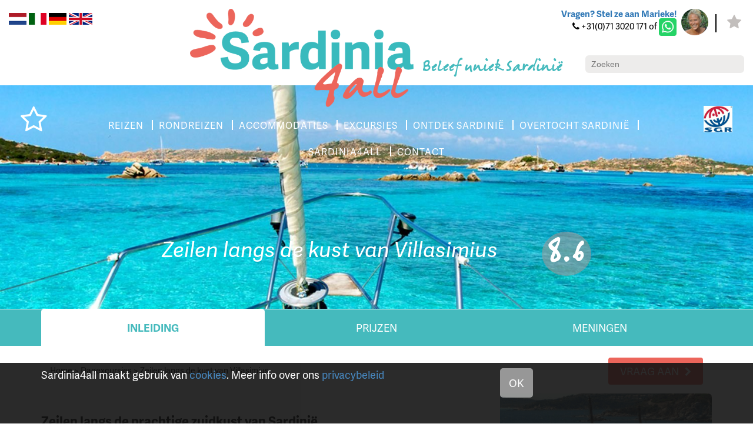

--- FILE ---
content_type: text/html; charset=UTF-8
request_url: https://www.sardinia4all.com/dagexcursies/bootexcursie-matilda-ii
body_size: 9248
content:
<!DOCTYPE html><html><head><title>Dagexcursies &#9728; Sardini&euml;: Bootexcursie Matilda II Villasimius - Vakanties Sardinie</title><meta http-equiv="content-type" content="text/html;"><meta charset="UTF-8"><meta http-equiv="X-UA-Compatible" content="IE=edge"><meta http-equiv="expires" content="0"><meta name="author" content=""><meta name="revisit-after" content="3 days"><meta name="rating" content="Reizen"><meta name="viewport" content="width=device-width, initial-scale=1, user-scalable=no"><meta property="og:type" content="website"><meta property="og:title" content="Sardinia4all"><meta property="og:image" content="https://www.sardinia4all.com/webafbeeldingen/logoS4a.png"><meta http-equiv="Content-Language" content="NL"><meta http-equiv="Last-Update" content="2026-01-22T18:25:58+01:00"><meta name="title" content="Dagexcursies &#9728; Sardini&euml;: Bootexcursie Matilda II Villasimius - Vakanties Sardinie"><meta name="keywords" content=""><meta name="description" content="Vakantie Sardini&euml;: Bootexcursies Sardini&euml; vind je bij Sardinia4all. Een unieke excursie voor jouw Sardinie vakantie; Bootexcursie Matilda II. Ontdek bijzondere Dagexcursies in Cagliari en Villasimius."><!-- WIPED --><!-- WIPED --><!-- WIPED --><!-- WIPED --><!-- WIPED --><!-- WIPED --><!-- WIPED --><script src="https://use.typekit.net/mcs8isb.js"></script><script>try{Typekit.load(
{ async: true }
);}catch(e){}</script><script type="text/javascript">

  var _gaq = _gaq || [];
  _gaq.push(['_setAccount', 'UA-11480813-2']);
  _gaq.push(['_trackPageview']);

  (function() {
    var ga = document.createElement('script'); ga.type = 'text/javascript'; ga.async = true;
    ga.src = ('https:' == document.location.protocol ? 'https://ssl' : 'http://www') + '.google-analytics.com/ga.js';
    var s = document.getElementsByTagName('script')[0]; s.parentNode.insertBefore(ga, s);
  })();

</script><script>(function(w,d,s,l,i){w[l]=w[l]||[];w[l].push({'gtm.start':
new Date().getTime(),event:'gtm.js'});var f=d.getElementsByTagName(s)[0],
j=d.createElement(s),dl=l!='dataLayer'?'&l='+l:'';j.async=true;j.src=
'https://www.googletagmanager.com/gtm.js?id='+i+dl;f.parentNode.insertBefore(j,f);
})(window,document,'script','dataLayer','GTM-M9N2RX3');</script><link href="https://ajax.googleapis.com/ajax/libs/jqueryui/1.10.4/themes/smoothness/jquery-ui.min.css" type="text/css" media="screen" rel="stylesheet"><link href="https://www.sardinia4all.com/cache/merge/a7c618fc50f3e4ac204eeb754eeda522.css" type="text/css" media="screen" rel="stylesheet"><link href="https://www.sardinia4all.com/cache/merge/3ad9dcc551489c5d396bfb78cb802e55.css" type="text/css" media="all" rel="stylesheet"><script src="https://ajax.googleapis.com/ajax/libs/jquery/1.11.0/jquery.min.js"></script><script src="https://ajax.googleapis.com/ajax/libs/jqueryui/1.10.4/jquery-ui.min.js"></script><script src="https://www.sardinia4all.com/cache/merge/061add370fb20dea8993ca6e85a56fd6.js"></script><script src="https://www.sardinia4all.com/cache/merge/25110ec0ef13a55218b41e80f4d36585.js"></script></head><body lang="NL" data-entiteit="element" data-entiteitclass="520_EXC_MATILDAII" data-devicetype="STAND"><div class="BouwBlokPlugin_149"></div><!-- Facebook Pixel Code --><script>
				!function(f,b,e,v,n,t,s)
				{if(f.fbq)return;n=f.fbq=function(){n.callMethod?
				n.callMethod.apply(n,arguments):n.queue.push(arguments)};
				if(!f._fbq)f._fbq=n;n.push=n;n.loaded=!0;n.version='2.0';
				n.queue=[];t=b.createElement(e);t.async=!0;
				t.src=v;s=b.getElementsByTagName(e)[0];
				s.parentNode.insertBefore(t,s)}(window,document,'script',
				'https://connect.facebook.net/en_US/fbevents.js');
				 fbq('init', '1798827663749363'); 
				fbq('track', 'PageView');
				</script><noscript><img height="1" width="1" src="https://www.facebook.com/tr?id=1798827663749363&amp;ev=PageView%0A%09%09%09%09&amp;noscript=1"></noscript><!-- End Facebook Pixel Code --><div class="BouwBlokMobielMenu_269"><a href="#mobiel_menu_nav_269"><span class="top-bar"></span><span class="middle-bar"></span><span class="bottom-bar"></span></a><nav id="mobiel_menu_nav_269" class="bouwblokMobielMenuContent"><ul class="femenu uldepth"><li><a id="id_247" class="depth_1" href="https://www.sardinia4all.com//">Homepage</a></li><li><a id="id_250" class="depth_1" href="https://www.sardinia4all.com/vakantie-sardinie-boeken?nocache=true">Accommodaties op Sardini&euml;</a></li><li><a id="id_248" class="depth_1" href="https://www.sardinia4all.com/reizen-sardinie">Reizen Sardini&euml;</a></li><li><a id="id_278" class="depth_1" href="https://www.sardinia4all.com/sardinie/rondreis-en-autovakantie">Rondreizen Sardini&euml;</a></li><li><a id="id_279" class="depth_1" href="https://www.sardinia4all.com/core.sym/fe/wizard/wizard.php?wizard_id=9&amp;entiteit_id=227&amp;wizard_reset=1">Rondreis zelf samenstellen</a></li><li><a id="id_336" class="depth_1" href="https://www.sardinia4all.com/sardinie/dagexcursies">Excursies op Sardini&euml;</a></li><li><a id="id_346" class="depth_1" href="https://www.sardinia4all.com/core.sym/fe/algemeen/email.php?formuliergroep_id=17&amp;formulier_id=47">Overtocht naar Sardini&euml;</a></li><li><a id="id_347" class="depth_1" href="https://www.sardinia4all.com/sardinie/autoverhuur">Auto huren op Sardini&euml;</a></li><li><a id="id_252" class="depth_1" href="https://www.sardinia4all.com/sardinie">Ontdek Sardini&euml;</a></li><li><a id="id_281" class="depth_1" href="https://www.sardinia4all.com/info/sardinie_-_over_reisbureau_sardinia4all">Over Sardinia4all</a></li><li><a id="id_280" class="depth_1" href="https://www.sardinia4all.com/core.sym/fe/algemeen/email.php?formuliergroep_id=5&amp;formulier_id=21&amp;">Offerte op maat</a></li><li><a id="id_253" class="depth_1" href="https://www.sardinia4all.com/core.sym/fe/algemeen/email.php?formuliergroep_id=11&amp;formulier_id=40">Contact</a></li></ul></nav></div><div id="header-wrapper" class="position-relative container-fluid"><div class="row"><div id="lang-switch" class="align-left col-xs-12 col-sm-6"><div class="BouwBlokAfbeeldingLink_155"><div class="bb_afbeeldinglink"><a href="http://www.sardinia4all.com" target="_self"><img width="30" height="20" src="https://www.sardinia4all.com/cache/image/201708291506380.nederlandsSmall_1504011998.png" alt="" title="" border="0"></a></div></div><div class="BouwBlokAfbeeldingLink_153"><div class="bb_afbeeldinglink"><a href="http://www.sardinia4all.it" target="_self"><img width="30" height="20" src="https://www.sardinia4all.com/cache/image/201708291510040.italieSmall_1504012204.png" alt="" title="" border="0"></a></div></div><div class="BouwBlokAfbeeldingLink_154"><div class="bb_afbeeldinglink"><a href="http://www.sardinia4all.de" target="_self"><img width="30" height="20" src="https://www.sardinia4all.com/cache/image/201708291510280.germanySmall_1504012228.png" alt="" title="" border="0"></a></div></div><div class="BouwBlokAfbeeldingLink_156"><div class="bb_afbeeldinglink"><a href="http://www.sardinia4all.co.uk" target="_self"><img width="40" height="20" src="https://www.sardinia4all.com/cache/image/201708291510520.EnglandSmall_1504012252.png" alt="" title="" border="0"></a></div></div></div><div id="contact-top" class="align-right col-xs-12 col-sm-6"><div class="BouwBlokHtml_158"><div class="marieke-wrapper"><div class="marieke-text"><span class="vraag"><b><a href="/core.sym/fe/algemeen/email.php?formuliergroep_id=11&amp;formulier_id=40">Vragen? Stel ze aan Marieke!</a></b></span><span class="telefoon"><i class="fa fa-phone" aria-hidden="true"></i> +31(0)71 3020 171 of <a href="https://wa.me/31713020171?text=Hallo%20Sardinia4all,%20ik%20ben%20ge%C3%AFnteresseerd%20in..." target="_blank"><img width="30" height="30" src="https://www.sardinia4all.com/cache/image/whatsapp_1576499340.png" alt="" title="" border="0"></a></span></div><div class="marieke"><img class="img-circle img-responsive" src="/webafbeeldingen/marieke.jpg"></div></div><div class="buttons-top"><a class="phone" href="tel:+31713020171"><i class="fa fa-phone" aria-hidden="true"></i></a><a class="star" href="/favorieten"><i class="fa fa-star" aria-hidden="true"></i></a></div></div></div></div><div class="position-absolute z15 width100p l0 container-fluid"><div class="row"><div class="col-sm-2"></div><div class="col-sm-8 algin-center"><div class="logo-wrapper"><div id="logo"><div class="BouwBlokAfbeeldingLink_157"><div class="bb_afbeeldinglink"><a href="/" target="_self"><img width="575" height="253" src="https://www.sardinia4all.com/cache/image/201702060951130.Sardinia4all_logo_pos_1477915707_1486371073.png" alt="" title="" border="0"></a></div></div></div><div id="logo-quote"><div class="BouwBlokHtml_159"><span class="berrangerhand verdigris">Beleef uniek Sardini&euml;</span></div></div></div></div><div class="col-sm-2"></div></div></div><div class="row"><div id="zoeken-top" class="z15 align-right col-md-3 col-md-offset-9"><div id="bouwblokxhr_392" class="trip\bouwblok\entitylist\entitylist"><img src="/Images/loading.gif" class="bouwblok_xhr_laden"></div></div></div></div><div id="carousel-wrapper" class="position-relative"><div class="position-absolute z15 width100p l0"><div><div id="save-button" class="col-sm-1"><div id="bouwblokxhr_201" class="bouwblokxml2"><div id="vv_xslt_container_1" class="vv_xslt_container"><div class="bewaar"><div class="favorieten-knop"><div class="item-save"><a href="javascript:void(0);" class="element_favorieten" data-favorieten-id="1423"><span class="inactive-text"><i class="fa fa-star-o" aria-hidden="true"></i></span><span class="active-text"><i class="fa fa-star" aria-hidden="true"></i></span></a></div></div></div></div></div></div><div class="col-sm-10 header-menu align-center"><div class="BouwBlokMegaMenu_151"><span id="bouwblokFemenu_151-slider" class="bouwblokfemenu_header"></span><div class="bouwblokFemenuContent"><ul class="megamenu_151 uldepth sf-menu"><li id="mm_list_240" class="li_depth_0 megamenu_240" value="240" depth="0" contentdepth="0"><a id="id_240" class="depth_1" href="https://www.sardinia4all.com/reizen-sardinie">REIZEN</a></li><li id="mm_list_341" class="li_depth_0 megamenu_341" value="341" depth="0" contentdepth="0"><a id="id_341" class="depth_1" href="https://www.sardinia4all.com/sardinie/rondreis-en-autovakantie">RONDREIZEN</a></li><li id="mm_list_241" class="li_depth_0 megamenu_241" value="241" depth="0" contentdepth="0"><a id="id_241" class="depth_1" href="https://www.sardinia4all.com/vakantie-sardinie-boeken?nocache=true">ACCOMMODATIES</a></li><li id="mm_list_272" class="li_depth_0 megamenu_272" value="272" depth="0" contentdepth="0"><a id="id_272" class="depth_1" href="https://www.sardinia4all.com/sardinie/dagexcursies">EXCURSIES</a></li><li id="mm_list_242" class="li_depth_0 megamenu_242" value="242" depth="0" contentdepth="0"><a id="id_242" class="depth_1" href="https://www.sardinia4all.com/sardinie">ONTDEK SARDINI&Euml;</a></li><li id="mm_list_243" class="li_depth_0 megamenu_243" value="243" depth="0" contentdepth="0"><a id="id_243" class="depth_1" href="https://www.sardinia4all.com//core.sym/fe/algemeen/email.php?formuliergroep_id=17&amp;formulier_id=47">OVERTOCHT SARDINI&Euml;</a></li><li id="mm_list_318" class="li_depth_0 megamenu_318" value="318" depth="0" contentdepth="0"><a id="id_318" class="depth_1" href="https://www.sardinia4all.com/over-sardinia4all">SARDINIA4ALL</a></li><li id="mm_list_244" class="li_depth_0 megamenu_244" value="244" depth="0" contentdepth="0"><a id="id_244" class="depth_1" href="https://www.sardinia4all.com/core.sym/fe/algemeen/email.php?formuliergroep_id=11&amp;formulier_id=40">CONTACT</a></li><div class="content_container"></div></ul></div></div></div><div id="partner-logo-top" class="col-sm-1 align-right"><div class="BouwBlokAfbeeldingLink_162"><div class="bb_afbeeldinglink"><a href="https://www.sgr.nl/" target="_blank"><img width="500" height="455" src="https://www.sardinia4all.com/cache/image/202308181551230.SGR%20logo%20kleur%20jpg_1436444170__fi_500x500x1x1_1692366683.jpg" alt="" title="" border="0"></a></div></div></div></div></div><!-- WIPED --><!-- WIPED --><div id="bouwblokxhr_198" class="bouwblokxml2"><div id="vv_xslt_container_2" class="vv_xslt_container"><div id="S4ALL_ELEMENT_RONDREIS"><div class="position-relative"><div class="carousel-loading-overlay"><div class="loading-icon"><i class="fa fa-spinner" aria-hidden="true"></i></div></div><div class="caption-container position-absolute z10"><div class="container"><div class="row"><div class="col-xs-12"><div class="carousel-titel align-center"><span class="italic"></span><span class="berrangerhand sardinie"></span><span class="italic"></span></div></div></div></div></div><div class="owl-carousel owl-theme owl-carousel-main"><div><img src="https://www.sardinia4all.com/cache/image/14955463211bootexcursi_1495546321.jpg"></div></div><div class="cut-out glitter-co position-absolute z10"><div><div class="col-xs-6 no-pad-all align-right"><div class="color-bg"></div><div class="triangle-right-color"></div></div><div class="col-xs-6 no-pad-all align-left"><div class="triangle-left-color"></div><div class="color-bg"></div></div></div></div></div></div><div id="S4ALL_ELEMENT_STANDAARD"><div class="position-relative"></div></div></div></div><div id="snelzoeker-wrapper"><div class="container"><div class="row"><div class="col-xs-12"><!-- WIPED --><!-- WIPED --></div></div></div></div><div class="position-absolute z15 width100p l0 b0"><div id="bouwblokxhr_189" class="bouwblokxml2"><div id="vv_xslt_container_3" class="vv_xslt_container"><div class="acco-header align-center"><div class="container"><div class="row"><div class="col-xs-12"><span class="acco-info italic white">Zeilen langs de kust van Villasimius</span><span class="light-circle berrangerhand white">8.6</span></div></div></div></div></div></div></div></div><div class="container"><!-- WIPED --></div><!-- WIPED --><!-- WIPED --><div id="main-wrapper"><div class="container"><div class="row"><div id="main-content" class="col-xs-12"><div class="INIT"><div class=""><div class="BouwBlokPlugin_200"></div></div><div class=""><div class="BouwBlokPlugin_237"></div></div></div><div class="TABS verdigris-bg full-width-bg mgbot80"><div class=""><div class="BouwBlokTabbladenInTabblad_183"><ul class="tabbladen_ul_183" data-tab-count="3"><li class="tabblad-item"><a class="tabblad" href="#INLEIDING">Inleiding</a></li><li class="tabblad-item"><a class="tabblad" href="#PRIJZEN">Prijzen</a></li><li class="tabblad-item"><a class="tabblad" href="#Meningen">Meningen</a></li></ul></div></div></div><div class="TOP"><div class="col-xs-12 col-md-8"><div class="BouwblokKruimelpadNieuw_78"><div id="kruimelpadContainer"><a href="https://www.sardinia4all.com/" target="_self">Home</a><span class="separator"> &gt; </span><a href="/sardinie/dagexcursies" target="_self">Dagexcursies</a><span class="separator"> &gt; </span><a href="/dagexcursies/bootexcursie-matilda-ii" target="_self">Zeilen langs de kust van Villasimius</a></div></div></div><div class="col-xs-12 col-md-4"><div id="bouwblokxhr_224" class="bouwblokxml2"><div id="vv_xslt_container_4" class="vv_xslt_container"><div class="data-prijzen button"><a href="/core.sym/fe/algemeen/email.php?formuliergroep_id=15&amp;formulier_id=45" class="enterWizard"><span class="enterWizard">Vraag aan</span><i class="fa fa-chevron-right" aria-hidden="true"></i></a></div></div></div></div></div><div class="INLEIDING bouwblokverzameling rondreis"><div class="L-COL"><div id="bouwblokxhr_232" class="bouwblokxml2"><div id="vv_xslt_container_5" class="vv_xslt_container"><div class="content-container"><div class="content-entry"><div class="row"><div class="col-xs-12"><h1 class="content-title h1-22px">Zeilen langs de prachtige zuidkust van Sardini&euml;</h1></div></div><div class="row"><div class="col-xs-12"><div class="content-description">Ontdek vanuit Villasimius de prachtige zuidkust en de helderblauwe wateren van Sardini&euml; tijdens een dagtocht met de Matilda II. Het zeilschip vertrekt vanuit de toeristische haven van Villasimius. Matilda II vaart via idyllische baaien naar het eilandje Isola dei Cavoli. Hier vindt een eerste tussenstop plaats, waar je een duik kunt nemen in de prachtige zee. Aansluitend wordt een Sardijnse lunch geserveerd, die bestaat uit een pastagerecht, worst, kaas, brood en een dessert. Aan het begin van de middag vaar je door naar Punta Molentis, waar de boot voor anker gaat. Een perfecte plek om te zwemmen en snorkelen! Rond 16.30 uur brengt Matilda II je weer terug naar de haven van Villasimius. <br><br><b>Handig om te weten:</b><br>&bull; Minimum aantal deelnemers: op aanvraag<br>&bull; Gesproken talen: Italiaans en Engels<br>&bull; Duur: 10.00 &ndash; ca. 16.30 uur<br>&bull; Geschikt voor: alle reizigers<br>&bull; Bij de excursie inbegrepen: water, frisdrank, wijn, koffie en een Sardijnse lunch <br>&bull; Zelf meenemen: zwemkleding, handdoek, zonnebrandcr&egrave;me, hoofdbescherming<br><br></div></div></div></div></div></div></div></div><div class="L-COL"><div id="bouwblokxhr_233" class="bouwblokxml2"></div></div><div class="L-COL"><div id="bouwblokxhr_234" class="bouwblokxml2"></div></div><div class="L-COL"><div id="bouwblokxhr_404" class="bouwblokxml2"></div></div><div class="L-COL"><div id="bouwblokxhr_188" class="bouwblokxml2"><div id="vv_xslt_container_6" class="vv_xslt_container"><div class="google-maps" id="kaart"><div id="map-canvas"></div><script type="text/javascript">

				/**
				 * Laad Google Maps async in
				 */
				function loadScript() {
					var script = document.createElement('script');
					script.type = 'text/javascript';
					script.src = 'https://maps.googleapis.com/maps/api/js?v=3.exp' +
								'&signed_in=true&key=AIzaSyAzW6J4wdJ3-wX3GG_4pamZI2xNE5yogA4&callback=loadGoogleMaps';

					document.body.appendChild(script);
				}
				window.onload = loadScript();

				/**
				 * Google Maps wordt hier gedefinieerd
				 */
				function loadGoogleMaps() {
					var googleMap;
					var openWindow;

					var myStyles =[
						{
							featureType: "poi",
							elementType: "labels",
							stylers: [{ visibility: "off" }]
						}
					];

					bounds = new google.maps.LatLngBounds();
					var mapOptions = {
						zoom: 6,
						scrollwheel: false,
						mapTypeControl: true,
						panControl: false,
						scaleControl: false,
						streetViewControl: false,
						styles: myStyles,
					};

					googleMap = new google.maps.Map(document.getElementById("map-canvas"), mapOptions );

					

		var marker_1 = new google.maps.Marker();
		marker_1.setPosition(new google.maps.LatLng(39.1429457,9.5197505));
		marker_1.setTitle("");
		marker_1.setMap(googleMap);
		marker_1.setIcon("");
		bounds.extend(marker_1.position);

		var infoWindow_1 = new google.maps.InfoWindow();
		var content = '';
		infoWindow_1.setContent(content);
		google.maps.event.addListener ( marker_1, "click", function(){
			if(openwindow) {
				eval(openwindow).close();
			}

			openwindow = 'infoWindow_1';
			infoWindow_1.open( googleMap, marker_1);
		});
	

					var Coordinaten = [
						
								new google.maps.LatLng(39.1429457,9.5197505),
							
					];

					var mapLijn = new google.maps.Polyline({
						path: Coordinaten,
						geodisic: true,
						strokeColor: '',
						strokeOpacity: 1.0,
						strokeWeight: 4
					});

					mapLijn.setMap(googleMap);

					googleMap.setCenter(bounds.getCenter());
				}
			</script></div><div class="data-prijzen button"><a href="/core.sym/fe/algemeen/email.php?formuliergroep_id=15&amp;formulier_id=45"><span>Prijs berekenen</span><i class="fa fa-chevron-right" aria-hidden="true"></i></a></div></div></div></div><div class="R-COL"><div id="bouwblokxhr_235" class="bouwblokxml2"><div id="vv_xslt_container_7" class="vv_xslt_container"><div class="img-container"><div class="lazy-wrapper " style="padding-bottom:75%"><img class="img-responsive border-radius b-lazy" data-src="https://www.sardinia4all.com/cache/image/480.5734767025089x640_a5525b622a901bca_1575970031__fi_360x270x1x1.png" src="[data-uri]"></div></div></div></div></div><div class="R-COL"><div id="bouwblokxhr_228" class="bouwblokxml2"><div id="vv_xslt_container_8" class="vv_xslt_container"><div class="usp-divider"></div><div class="check-list"><div class="table_container"><span class="icon"><i aria-hidden="true" class="fa fa-check"></i></span>Boottocht</div><div class="table_container"><span class="icon"><i aria-hidden="true" class="fa fa-check"></i></span>Idyllisch</div><div class="table_container"><span class="icon"><i aria-hidden="true" class="fa fa-check"></i></span>Hele dag</div><div class="table_container"><span class="icon"><i aria-hidden="true" class="fa fa-check"></i></span>30-04 t/m 01-10</div></div></div></div></div><div class="R-COL"><div id="bouwblokxhr_227" class="bouwblokxml2"><div id="vv_xslt_container_9" class="vv_xslt_container"><div class="mening-wrapper"><div class="quotes-container"><div class="quote-entry" style="display:none;"><div class="row"><div class="col-xs-12 mening-col"><div class="mening-description">Die Schiff Tour war okay, aber eher Massenabfertigung und das Essen...<div class="mening-origin">3.0</div>Anoniem</div></div></div></div><div class="quote-entry" style="display:none;"><div class="row"><div class="col-xs-12 mening-col"><div class="mening-description">Sehr sch&ouml;n die Crew hat sich richtig m&uuml;he gegeben und sie machen das Hervorragend<div class="mening-origin">9.0</div>Herr Hampl</div></div></div></div><div class="quote-entry" style="display:none;"><div class="row"><div class="col-xs-12 mening-col"><div class="mening-description">Alles hervorragend<div class="mening-origin">9.0</div>Anoniem</div></div></div></div><div class="quote-entry" style="display:none;"><div class="row"><div class="col-xs-12 mening-col"><div class="mening-description">Ein wirklich sch&ouml;ner Tag<div class="mening-origin">9.0</div>Anoniem</div></div></div></div><div class="quote-entry" style="display:none;"><div class="row"><div class="col-xs-12 mening-col"><div class="mening-description">Excursie was goed meegevallen<div class="mening-origin">8.0</div>Alain, Vilvoorde </div></div></div></div><div class="quote-entry" style="display:none;"><div class="row"><div class="col-xs-12 mening-col"><div class="mening-description">Leuke  excursie!<div class="mening-origin">8.0</div>Bouwman, Horn (NL)</div></div></div></div></div></div></div></div></div></div><div class="PRIJZEN bouwblokverzameling"><div class=""><div id="bouwblokxhr_384" class="bouwblokxml2"><div id="vv_xslt_container_10" class="vv_xslt_container"><div class="content-container"><div class="row"><div class="col-xs-12 col-sm-6"><div class="content-entry"><div class="containerpri"><h2 class="toggle-text-entry"><span class="state-icon">Bootexcursie Matilda II (Villasimius)</span></h2><div class="first-two-enties"></div><div class="content-entry-hide" style="display:none;"></div><a href="javascript:void(0)" class="see-more-entries trigger-toggle text-nl" data-active-text="Minder prijzen tonen" data-inactive-text="Meer prijzen tonen"><span class="state-icon">Meer prijzen tonen</span><i class="fa fa-chevron-down"></i></a><a href="javascript:void(0)" class="see-more-entries trigger-toggle text-de" data-active-text="Zeige weniger Preise" data-inactive-text="Zeige mehr Preise"><span class="state-icon">Zeige mehr Preise</span><i class="fa fa-chevron-down"></i></a><a href="javascript:void(0)" class="see-more-entries trigger-toggle text-en" data-active-text="Show less prices" data-inactive-text="Show more prices"><span class="state-icon">Show more prices</span><i class="fa fa-chevron-down"></i></a><a href="javascript:void(0)" class="see-more-entries trigger-toggle text-it" data-active-text="Mostra meno prezzi" data-inactive-text="Mostra piu prezzi"><span class="state-icon">Mostra piu prezzi</span><i class="fa fa-chevron-down"></i></a></div></div></div><div class="col-xs-12 col-sm-6"><div class="content-entry"><div class="content-entry-title">Tarieven</div><div class="content-entry-descr">De tarieven zijn per excursie per persoon <br>Duur: 10.00 - 16.30 uur<br>Dagen: Op aanvraag<br><br></div></div></div></div></div></div></div></div></div><div class="Meningen bouwblokverzameling"><div class=""><div id="bouwblokxhr_229" class="bouwblokxml2"><div id="vv_xslt_container_11" class="vv_xslt_container"><div class="row"><div class="col-xs-12"><div class="beoordeling_tekst"><div class="row"><div class="col-xs-12 col-sm-4"><span>Zeilen langs de kust van Villasimius</span></div><div class="col-xs-12 col-sm-4"><span>Reviews: 6</span></div><div class="col-xs-12 col-sm-4"><span class="light-circle berrangerhand verdigris-bg white">8.6</span></div></div></div></div></div><div class="row"><div class="col-xs-12 col-sm-4"><div class="content-entry meningblok parent-click"><div class="titel-wrap"><h2 class="titel">Die Schiff Tour war okay, aber eher Massenabfertigung und das Essen...</h2></div><div class="block-description toggle-click" style="display:none;">Die Schiff Tour war okay, aber eher Massenabfertigung und das Essen - naja unsere italienische Mitbegleiterin benutze das Wort &bdquo;Frass&ldquo; . Gro&szlig;er Topf mit gekochten Nudeln in Plastiktellern serviert . Discounter Getr&auml;nke und nachher fertig portionierte Vorspeisen. Das tut mir echt leid f&uuml;r die Crew, es waren nette Menschen. Aber wir waren knapp 40 Mann auf dem Schiff x den Tourpreis abzgl. des Essens/ Getr&auml;nke pro Kopf (vllt 5&euro;/ Teilnehmer) doch deutlich zuviel f&uuml;r den Fahrpreis.</div><span class="light-circle berrangerhand verdigris-bg white">3.0</span><div class="klant-naam">Anoniem</div><div class="datum toggle-click" style="display:none;">17-09-2023</div></div></div><div class="col-xs-12 col-sm-4"><div class="content-entry meningblok parent-click"><div class="titel-wrap"><h2 class="titel">Sehr sch&ouml;n die Crew hat sich richtig m&uuml;he gegeben und sie machen das Hervorragend</h2></div><div class="block-description toggle-click" style="display:none;"></div><span class="light-circle berrangerhand verdigris-bg white">9.0</span><div class="klant-naam">Herr Hampl</div><div class="datum toggle-click" style="display:none;">28-09-2022</div></div></div><div class="col-xs-12 col-sm-4"><div class="content-entry meningblok parent-click"><div class="titel-wrap"><h2 class="titel">Alles hervorragend</h2></div><div class="block-description toggle-click" style="display:none;">Alles hervorragend, bis auf die Tatsache das keine Segel gesetzt wurden, was ich bei einer Tour mit einem Segelschiff erwartet h&auml;tte. Der Service und die Betreuung an Bord entsprachen den angek&uuml;ndigten Ablauf in vollen Umfang. W&uuml;rde jederzeit wieder buchen ????????????</div><span class="light-circle berrangerhand verdigris-bg white">9.0</span><div class="klant-naam">Anoniem</div><div class="datum toggle-click" style="display:none;">03-09-2022</div></div></div></div><div class="row"><div class="col-xs-12 col-sm-4"><div class="content-entry meningblok parent-click"><div class="titel-wrap"><h2 class="titel">Ein wirklich sch&ouml;ner Tag</h2></div><div class="block-description toggle-click" style="display:none;">Ein wirklich sch&ouml;ner Tag. Die Crew war sehr freundlich. Das Essen war lecker.</div><span class="light-circle berrangerhand verdigris-bg white">9.0</span><div class="klant-naam">Anoniem</div><div class="datum toggle-click" style="display:none;">05-06-2022</div></div></div><div class="col-xs-12 col-sm-4"><div class="content-entry meningblok parent-click"><div class="titel-wrap"><h2 class="titel">Excursie was goed meegevallen</h2></div><div class="block-description toggle-click" style="display:none;">Vriendelijk personeel, sprak ook vrij goed Engels. Eten basic, maar ok. Een absolute aanrader. </div><span class="light-circle berrangerhand verdigris-bg white">8.0</span><div class="klant-naam">Alain, Vilvoorde </div><div class="datum toggle-click" style="display:none;">18-07-2017</div></div></div><div class="col-xs-12 col-sm-4"><div class="content-entry meningblok parent-click"><div class="titel-wrap"><h2 class="titel">Leuke  excursie!</h2></div><div class="block-description toggle-click" style="display:none;">Prima verzorgd. De lunch bestond uit een pasta, daarna brood met kaas en salami en met een koffie met koekje en/of neutje na. Er werden 2 eilandjes aan gedaan. 1 daarvan nam de gids je mee naar de vuurtoren.</div><span class="light-circle berrangerhand verdigris-bg white">8.0</span><div class="klant-naam">Bouwman, Horn (NL)</div><div class="datum toggle-click" style="display:none;">30-07-2016</div></div></div></div></div></div></div></div><div class="WHITE_TRIANGLE pd-top20"><div class=""><div class="BouwBlokHtml_204"><div class="triangle-container"><img class="img-responsive triangle-wh triangle" src="/webafbeeldingen/triangle_white.png"></div></div></div></div><div class="LEUK glitter-bg full-width-bg pd45"><div class="verdigris"><h2 class="header_bouwblok_class">Misschien vind je dit ook leuk</h2><div id="bouwblokxhr_218" class="bouwblokxml2"><div id="vv_xslt_container_12" class="vv_xslt_container"><div class="container"><div class="row"><div class="col-xs-12 col-sm-6 col-md-4"><div class="selector-blok"><div class="block-image position-relative"><a class="block-link" href="/vakantieparken_sardinie/residence-fenicia"><div class="lazy-wrapper " style="padding-bottom:75%"><img class=" b-lazy" data-src="https://www.sardinia4all.com/cache/image/151637611415vakantieap_1516376114__fi_360x270x1x1.png" src="[data-uri]" alt="Residence La Fenicia"></div></a><div class="favoriet position-absolute"><div class="bewaar"><div class="favorieten-knop"><div class="item-save"><a href="javascript:void(0);" class="element_favorieten" data-favorieten-id="1851"><span class="inactive-text"><i class="fa fa-star-o" aria-hidden="true"></i></span><span class="active-text"><i class="fa fa-star" aria-hidden="true"></i></span></a></div></div></div></div><div class="beoordeling-block position-absolute"><div class="beoor-wrap position-relative"><img src="/webafbeeldingen/cijfer_label.png"><span class="beoordeling position-absolute"></span></div></div></div><a class="block-link" href="/vakantieparken_sardinie/residence-fenicia"><div class="onder"><div class="selector-titel-wrap"><h4 class="selector-titel">Residence Fenicia</h4><h5 class="selector-gebied test">Villasimius - Sardini&euml;</h5></div><div class="block-description"><div class="table_container"><span class="icon"><i aria-hidden="true" class="fa fa-check"></i></span>Zwembad: Ja</div><div class="table_container"><span class="icon"><i aria-hidden="true" class="fa fa-check"></i></span>Wi-Fi: Ja</div><div class="table_container"><span class="icon"><i aria-hidden="true" class="fa fa-check"></i></span>Strand: 200 m.</div><div class="table_container"><span class="icon"><i aria-hidden="true" class="fa fa-check"></i></span>Dorp: 1000 m.</div></div><div class="onder-wrapper"><div class="align-left"><div class="vanaf berrangerhand">vanaf</div><div class="euro">&euro;</div><div class="prijs prijs-decimalen">735,-</div></div><div class="align-right"><span class="button">Naar reis<i class="fa fa-chevron-right" aria-hidden="true"></i></span></div></div></div></a></div></div><div class="col-xs-12 col-sm-6 col-md-4"><div class="selector-blok"><div class="block-image position-relative"><a class="block-link" href="/resorts-sardinie/cruccuris-resort"><div class="lazy-wrapper " style="padding-bottom:75%"><img class=" b-lazy" data-src="https://www.sardinia4all.com/cache/image/16941819702cruccurisre_1694181970__fi_360x270x1x1.png" src="[data-uri]" alt="Cruccuris 2023"></div></a><div class="favoriet position-absolute"><div class="bewaar"><div class="favorieten-knop"><div class="item-save"><a href="javascript:void(0);" class="element_favorieten" data-favorieten-id="1858"><span class="inactive-text"><i class="fa fa-star-o" aria-hidden="true"></i></span><span class="active-text"><i class="fa fa-star" aria-hidden="true"></i></span></a></div></div></div></div><div class="beoordeling-block position-absolute"><div class="beoor-wrap position-relative"><img src="/webafbeeldingen/cijfer_label.png"><span class="beoordeling position-absolute">9.2</span></div></div></div><a class="block-link" href="/resorts-sardinie/cruccuris-resort"><div class="onder"><div class="selector-titel-wrap"><h4 class="selector-titel">Cruccuris Resort - Adults Only</h4><h5 class="selector-gebied test">Villasimius - Sardini&euml;</h5></div><div class="block-description"><div class="table_container"><span class="icon"><i aria-hidden="true" class="fa fa-check"></i></span>Zwembad: Ja </div><div class="table_container"><span class="icon"><i aria-hidden="true" class="fa fa-check"></i></span>Wi-Fi: Ja </div><div class="table_container"><span class="icon"><i aria-hidden="true" class="fa fa-check"></i></span>Strand: 1,5 km. </div><div class="table_container"><span class="icon"><i aria-hidden="true" class="fa fa-check"></i></span>Dorp: 4 km. </div></div><div class="onder-wrapper"><div class="align-left"><div class="vanaf berrangerhand">vanaf</div><div class="euro">&euro;</div><div class="prijs prijs-decimalen">105,-</div></div><div class="align-right"><span class="button">Naar reis<i class="fa fa-chevron-right" aria-hidden="true"></i></span></div></div></div></a></div></div><div class="col-xs-12 col-sm-6 col-md-4"><div class="selector-blok"><div class="block-image position-relative"><a class="block-link" href="/hotels-resorts-sardinie/hotel-mariposas-villasimius"><div class="lazy-wrapper " style="padding-bottom:75%"><img class=" b-lazy" data-src="https://www.sardinia4all.com/cache/image/17231984771hotelmaripo_1723198477__fi_360x270x1x1.png" src="[data-uri]" alt="Mariposas 2024"></div></a><div class="favoriet position-absolute"><div class="bewaar"><div class="favorieten-knop"><div class="item-save"><a href="javascript:void(0);" class="element_favorieten" data-favorieten-id="1651"><span class="inactive-text"><i class="fa fa-star-o" aria-hidden="true"></i></span><span class="active-text"><i class="fa fa-star" aria-hidden="true"></i></span></a></div></div></div></div><div class="beoordeling-block position-absolute"><div class="beoor-wrap position-relative"><img src="/webafbeeldingen/cijfer_label.png"><span class="beoordeling position-absolute">9.3</span></div></div></div><a class="block-link" href="/hotels-resorts-sardinie/hotel-mariposas-villasimius"><div class="onder"><div class="selector-titel-wrap"><h4 class="selector-titel">Hotel Mariposas</h4><h5 class="selector-gebied test">Villasimius - Sardini&euml;</h5></div><div class="block-description"><div class="table_container"><span class="icon"><i aria-hidden="true" class="fa fa-check"></i></span>Zwembad: Ja  </div><div class="table_container"><span class="icon"><i aria-hidden="true" class="fa fa-check"></i></span>Wi-Fi: Ja </div><div class="table_container"><span class="icon"><i aria-hidden="true" class="fa fa-check"></i></span>Strand: 600 m. </div><div class="table_container"><span class="icon"><i aria-hidden="true" class="fa fa-check"></i></span>Dorp: 900 m </div></div><div class="onder-wrapper"><div class="align-left"><div class="vanaf berrangerhand">vanaf</div><div class="euro">&euro;</div><div class="prijs prijs-decimalen">80,-</div></div><div class="align-right"><span class="button">Naar reis<i class="fa fa-chevron-right" aria-hidden="true"></i></span></div></div></div></a></div></div></div></div></div></div></div></div><div class="GLITTER_TRIANGLE mgtop-10"></div></div></div></div></div><div id="footer-wrapper" class="verdigris-bg"><div class="container"><div class="row"><div class="col-md-4 col-sm-12 col-xs-12 first-column"><div class="row"><div class="col-xs-12"><div class="BouwBlokAfbeeldingLink_168"><div class="bb_afbeeldinglink"><a href="/" target="_self"><img width="366" height="161" src="https://www.sardinia4all.com/cache/image/201702060955390.Sardinia4all_logo_diap_1478009023_1486371339.png" alt="" title="" border="0"></a></div></div></div><div class="col-xs-12"><div class="BouwBlokHtml_172"><span class="berrangerhand">Volg ons op</span></div></div><div class="col-xs-12 social-media"><div class="BouwBlokAfbeeldingLink_164"><div class="bb_afbeeldinglink"><a href="https://www.facebook.com/Sardinia4all/" target="_blank"><img width="64" height="64" src="https://www.sardinia4all.com/cache/image/201702061004370.facebook-logo_1478007813_1486371877.png" alt="" title="" border="0"></a></div></div><div class="BouwBlokAfbeeldingLink_165"><div class="bb_afbeeldinglink"><a href="https://www.instagram.com/sardinia4all_com/" target="_blank"><img width="64" height="64" src="https://www.sardinia4all.com/cache/image/201702061003480.instagram-logo_1478007817_1486371828.png" alt="" title="" border="0"></a></div></div><div class="BouwBlokAfbeeldingLink_166"><div class="bb_afbeeldinglink"><a href="https://twitter.com/Sardinia4all" target="_blank"><img width="64" height="64" src="https://www.sardinia4all.com/cache/image/201702061002540.twitter-logo_1478007824_1486371774.png" alt="" title="" border="0"></a></div></div><div class="BouwBlokAfbeeldingLink_167"><div class="bb_afbeeldinglink"><a href="https://www.pinterest.com/sardinia4all/" target="_blank"><img width="64" height="64" src="https://www.sardinia4all.com/cache/image/201702061000130.pinterest-sign_1478007828_1486371613.png" alt="" title="" border="0"></a></div></div></div></div></div><div class="col-md-3 col-md-push-5 col-sm-12 col-xs-12 third-column"><div class="BouwBlokHtml_170"><div class="row"><div class="col-xs-12"><h3 class="berrangerhand white">Klantwaarderingen</h3></div><div class="col-xs-12"><span class="light-circle berrangerhand white">4,9</span><span class="tp">TRUST PILOT</span></div><div class="col-xs-12"><span class="midden"> 588 klanten hebben Sardinia4all een waardering van 4,9 uit 5,0 gegeven.</span></div><div class="col-xs-12"><span class="reviews"><a href="https://nl.trustpilot.com/review/sardinia4all.com?languages=all" target="_blank">Lees de reviews</a></span></div></div></div></div><div class="col-md-5 col-md-pull-3 col-sm-12 col-xs-12 second-column"><div class="BouwBlokHtml_169"><div class="row"><div class="col-xs-12"><h3 class="berrangerhand white">Voordelen Sardinia4all</h3></div><div class="col-xs-12"><i class="fa fa-check white" aria-hidden="true"></i> Persoonlijk advies</div><div class="col-xs-12"><i class="fa fa-check white" aria-hidden="true"></i> Experts met kennis van het beste van Sardini&euml;</div><div class="col-xs-12"><i class="fa fa-check white" aria-hidden="true"></i> Volledig op maat gemaakte reis, speciaal voor jou</div><div class="col-xs-12"><i class="fa fa-check white" aria-hidden="true"></i> Alles wordt geregeld, je kunt zorgeloos genieten van jouw reis</div></div></div></div></div><div class="row"><div class="col-sm-4 col-xs-12"><div class="BouwBlokHtml_163"><div class="disclaimer"><span>&copy; 2021 Sardinia4all</span><span><a href="/disclaimer">Disclaimer</a></span><span><a href="/terms-conditions">Terms &amp; Conditions</a></span><br><span><a href="/transport">Transport</a></span><span><a href="/faq-sardinia4all">FAQ</a></span><span><a href="/core.sym/fe/algemeen/email.php?formuliergroep_id=11&amp;formulier_id=40">Contact</a></span></div></div></div><div class="col-sm-8 col-xs-12 align-right"><div class="BouwBlokAfbeeldingLink_162"><div class="bb_afbeeldinglink"><a href="https://www.sgr.nl/" target="_blank"><img width="500" height="455" src="https://www.sardinia4all.com/cache/image/202308181551230.SGR%20logo%20kleur%20jpg_1436444170__fi_500x500x1x1_1692366683.jpg" alt="" title="" border="0"></a></div></div></div></div></div></div><div class="BouwBlokHtml_139"><div id="cookieHTML"><div class="cookieHTML-container"><div class="container"><div class="row"><div class="col-xs-8"><div class="header-cookie">
                        Sardinia4all maakt gebruik van <a href="https://www.sardinia4all.com/info/cookieverklaring" target="_blank">cookies</a>. Meer info over ons <a href="https://www.sardinia4all.com/disclaimer" target="_blank"> privacybeleid </a><br><br><br></div><div class="content-cookie"></div></div><div class="col-xs-4"><a title="Sluiten" class="close-cross remove-cookieHTML" href="#">OK</a></div><div class="clearfix"></div></div></div></div></div></div><div class="BouwBlokPlugin_161"></div><!-- WIPED --><!-- WIPED --><!-- WIPED --><!-- WIPED --><!-- WIPED --><!-- WIPED --><!-- WIPED --><!-- WIPED --><!-- WIPED --><!-- WIPED --><!-- WIPED --><!-- WIPED --><div id="empty_cache_button" class="FEknop"></div></body></html><!-- - - - - - - - - - - - - - - - --><!--   (c) 1TIS 2007 - 2021         --><!--       www.1tis.nl              --><!-- - - - - - - - - - - - - - - -  --><!-- cacheKey [5_4f50c9aa2b5f33872b5cf13b38e9c523.6972c699f20ba0bd3b7dfca5725fcaa4] --><!-- host [s4a-vps] -->

--- FILE ---
content_type: text/css
request_url: https://www.sardinia4all.com/cache/merge/3ad9dcc551489c5d396bfb78cb802e55.css
body_size: 67710
content:
.qtip{position:absolute;left:-28000px;top:-28000px;display:none;max-width:280px;min-width:50px;font-size:10.5px;line-height:12px;direction:ltr;box-shadow:none;padding:0}.qtip-content{position:relative;padding:5px 9px;overflow:hidden;text-align:left;word-wrap:break-word}.qtip-titlebar{position:relative;padding:5px 35px 5px 10px;overflow:hidden;border-width:0 0 1px;font-weight:700}.qtip-titlebar+.qtip-content{border-top-width:0!important}.qtip-close{position:absolute;right:-9px;top:-9px;cursor:pointer;outline:medium none;border-width:1px;border-style:solid;border-color:transparent}.qtip-titlebar .qtip-close{right:4px;top:50%;margin-top:-9px}* html .qtip-titlebar .qtip-close{top:16px}.qtip-titlebar .ui-icon,.qtip-icon .ui-icon{display:block;text-indent:-1000em;direction:ltr}.qtip-icon,.qtip-icon .ui-icon{-moz-border-radius:3px;-webkit-border-radius:3px;border-radius:3px;text-decoration:none}.qtip-icon .ui-icon{width:18px;height:14px;line-height:14px;text-align:center;text-indent:0;font:normal bold 10px/13px Tahoma,sans-serif;color:inherit;background:transparent none no-repeat -100em -100em}.qtip-default{border-width:1px;border-style:solid;border-color:#F1D031;background-color:#FFFFA3;color:#555}.qtip-default .qtip-titlebar{background-color:#FFEF93}.qtip-default .qtip-icon{border-color:#CCC;background:#F1F1F1;color:#777}.qtip-default .qtip-titlebar .qtip-close{border-color:#AAA;color:#111}
/*! Light tooltip style */
.qtip-light{background-color:#fff;border-color:#E2E2E2;color:#454545}.qtip-light .qtip-titlebar{background-color:#f1f1f1}
/*! Dark tooltip style */
.qtip-dark{background-color:#505050;border-color:#303030;color:#f3f3f3}.qtip-dark .qtip-titlebar{background-color:#404040}.qtip-dark .qtip-icon{border-color:#444}.qtip-dark .qtip-titlebar .ui-state-hover{border-color:#303030}
/*! Cream tooltip style */
.qtip-cream{background-color:#FBF7AA;border-color:#F9E98E;color:#A27D35}.qtip-cream .qtip-titlebar{background-color:#F0DE7D}.qtip-cream .qtip-close .qtip-icon{background-position:-82px 0}
/*! Red tooltip style */
.qtip-red{background-color:#F78B83;border-color:#D95252;color:#912323}.qtip-red .qtip-titlebar{background-color:#F06D65}.qtip-red .qtip-close .qtip-icon{background-position:-102px 0}.qtip-red .qtip-icon{border-color:#D95252}.qtip-red .qtip-titlebar .ui-state-hover{border-color:#D95252}
/*! Green tooltip style */
.qtip-green{background-color:#CAED9E;border-color:#90D93F;color:#3F6219}.qtip-green .qtip-titlebar{background-color:#B0DE78}.qtip-green .qtip-close .qtip-icon{background-position:-42px 0}
/*! Blue tooltip style */
.qtip-blue{background-color:#E5F6FE;border-color:#ADD9ED;color:#5E99BD}.qtip-blue .qtip-titlebar{background-color:#D0E9F5}.qtip-blue .qtip-close .qtip-icon{background-position:-2px 0}.qtip-shadow{-webkit-box-shadow:1px 1px 3px 1px rgba(0,0,0,.15);-moz-box-shadow:1px 1px 3px 1px rgba(0,0,0,.15);box-shadow:1px 1px 3px 1px rgba(0,0,0,.15)}.qtip-rounded,.qtip-tipsy,.qtip-bootstrap{-moz-border-radius:5px;-webkit-border-radius:5px;border-radius:5px}.qtip-rounded .qtip-titlebar{-moz-border-radius:4px 4px 0 0;-webkit-border-radius:4px 4px 0 0;border-radius:4px 4px 0 0}.qtip-youtube{-moz-border-radius:2px;-webkit-border-radius:2px;border-radius:2px;-webkit-box-shadow:0 0 3px #333;-moz-box-shadow:0 0 3px #333;box-shadow:0 0 3px #333;color:#fff;border-width:0;background:#4A4A4A;background-image:-webkit-gradient(linear,left top,left bottom,color-stop(0,#4A4A4A),color-stop(100%,black));background-image:-webkit-linear-gradient(top,#4A4A4A 0,black 100%);background-image:-moz-linear-gradient(top,#4A4A4A 0,black 100%);background-image:-ms-linear-gradient(top,#4A4A4A 0,black 100%);background-image:-o-linear-gradient(top,#4A4A4A 0,black 100%)}.qtip-youtube .qtip-titlebar{background-color:#4A4A4A;background-color:rgba(0,0,0,0)}.qtip-youtube .qtip-content{padding:.75em;font:12px arial,sans-serif;filter:progid:DXImageTransform.Microsoft.Gradient(GradientType=0,StartColorStr=#4a4a4a,EndColorStr=#000000);-ms-filter:"progid:DXImageTransform.Microsoft.Gradient(GradientType=0,StartColorStr=#4a4a4a,EndColorStr=#000000);"}.qtip-youtube .qtip-icon{border-color:#222}.qtip-youtube .qtip-titlebar .ui-state-hover{border-color:#303030}.qtip-jtools{background:#232323;background:rgba(0,0,0,.7);background-image:-webkit-gradient(linear,left top,left bottom,from(#717171),to(#232323));background-image:-moz-linear-gradient(top,#717171,#232323);background-image:-webkit-linear-gradient(top,#717171,#232323);background-image:-ms-linear-gradient(top,#717171,#232323);background-image:-o-linear-gradient(top,#717171,#232323);border:2px solid #ddd;border:2px solid rgba(241,241,241,1);-moz-border-radius:2px;-webkit-border-radius:2px;border-radius:2px;-webkit-box-shadow:0 0 12px #333;-moz-box-shadow:0 0 12px #333;box-shadow:0 0 12px #333}.qtip-jtools .qtip-titlebar{background-color:transparent;filter:progid:DXImageTransform.Microsoft.gradient(startColorstr=#717171,endColorstr=#4A4A4A);-ms-filter:"progid:DXImageTransform.Microsoft.gradient(startColorstr=#717171,endColorstr=#4A4A4A)"}.qtip-jtools .qtip-content{filter:progid:DXImageTransform.Microsoft.gradient(startColorstr=#4A4A4A,endColorstr=#232323);-ms-filter:"progid:DXImageTransform.Microsoft.gradient(startColorstr=#4A4A4A,endColorstr=#232323)"}.qtip-jtools .qtip-titlebar,.qtip-jtools .qtip-content{background:transparent;color:#fff;border:0 dashed transparent}.qtip-jtools .qtip-icon{border-color:#555}.qtip-jtools .qtip-titlebar .ui-state-hover{border-color:#333}.qtip-cluetip{-webkit-box-shadow:4px 4px 5px rgba(0,0,0,.4);-moz-box-shadow:4px 4px 5px rgba(0,0,0,.4);box-shadow:4px 4px 5px rgba(0,0,0,.4);background-color:#D9D9C2;color:#111;border:0 dashed transparent}.qtip-cluetip .qtip-titlebar{background-color:#87876A;color:#fff;border:0 dashed transparent}.qtip-cluetip .qtip-icon{border-color:#808064}.qtip-cluetip .qtip-titlebar .ui-state-hover{border-color:#696952;color:#696952}.qtip-tipsy{background:#000;background:rgba(0,0,0,.87);color:#fff;border:0 solid transparent;font-size:11px;font-family:'Lucida Grande',sans-serif;font-weight:700;line-height:16px;text-shadow:0 1px #000}.qtip-tipsy .qtip-titlebar{padding:6px 35px 0 10px;background-color:transparent}.qtip-tipsy .qtip-content{padding:6px 10px}.qtip-tipsy .qtip-icon{border-color:#222;text-shadow:none}.qtip-tipsy .qtip-titlebar .ui-state-hover{border-color:#303030}.qtip-tipped{border:3px solid #959FA9;-moz-border-radius:3px;-webkit-border-radius:3px;border-radius:3px;background-color:#F9F9F9;color:#454545;font-weight:400;font-family:serif}.qtip-tipped .qtip-titlebar{border-bottom-width:0;color:#fff;background:#3A79B8;background-image:-webkit-gradient(linear,left top,left bottom,from(#3A79B8),to(#2E629D));background-image:-webkit-linear-gradient(top,#3A79B8,#2E629D);background-image:-moz-linear-gradient(top,#3A79B8,#2E629D);background-image:-ms-linear-gradient(top,#3A79B8,#2E629D);background-image:-o-linear-gradient(top,#3A79B8,#2E629D);filter:progid:DXImageTransform.Microsoft.gradient(startColorstr=#3A79B8,endColorstr=#2E629D);-ms-filter:"progid:DXImageTransform.Microsoft.gradient(startColorstr=#3A79B8,endColorstr=#2E629D)"}.qtip-tipped .qtip-icon{border:2px solid #285589;background:#285589}.qtip-tipped .qtip-icon .ui-icon{background-color:#FBFBFB;color:#555}.qtip-bootstrap{font-size:14px;line-height:20px;color:#333;padding:1px;background-color:#fff;border:1px solid #ccc;border:1px solid rgba(0,0,0,.2);-webkit-border-radius:6px;-moz-border-radius:6px;border-radius:6px;-webkit-box-shadow:0 5px 10px rgba(0,0,0,.2);-moz-box-shadow:0 5px 10px rgba(0,0,0,.2);box-shadow:0 5px 10px rgba(0,0,0,.2);-webkit-background-clip:padding-box;-moz-background-clip:padding;background-clip:padding-box}.qtip-bootstrap .qtip-titlebar{padding:8px 14px;margin:0;font-size:14px;font-weight:400;line-height:18px;background-color:#f7f7f7;border-bottom:1px solid #ebebeb;-webkit-border-radius:5px 5px 0 0;-moz-border-radius:5px 5px 0 0;border-radius:5px 5px 0 0}.qtip-bootstrap .qtip-titlebar .qtip-close{right:11px;top:45%;border-style:none}.qtip-bootstrap .qtip-content{padding:9px 14px}.qtip-bootstrap .qtip-icon{background:transparent}.qtip-bootstrap .qtip-icon .ui-icon{width:auto;height:auto;float:right;font-size:20px;font-weight:700;line-height:18px;color:#000;text-shadow:0 1px 0 #fff;opacity:.2;filter:alpha(opacity=20)}.qtip-bootstrap .qtip-icon .ui-icon:hover{color:#000;text-decoration:none;cursor:pointer;opacity:.4;filter:alpha(opacity=40)}.qtip:not(.ie9haxors) div.qtip-content,.qtip:not(.ie9haxors) div.qtip-titlebar{filter:none;-ms-filter:none}.qtip .qtip-tip{margin:0 auto;overflow:hidden;z-index:10}x:-o-prefocus,.qtip .qtip-tip{visibility:hidden}.qtip .qtip-tip,.qtip .qtip-tip .qtip-vml,.qtip .qtip-tip canvas{position:absolute;color:#123456;background:transparent;border:0 dashed transparent}.qtip .qtip-tip canvas{top:0;left:0}.qtip .qtip-tip .qtip-vml{behavior:url(#default#VML);display:inline-block;visibility:visible}#qtip-overlay{position:fixed;left:0;top:0;width:100%;height:100%}#qtip-overlay.blurs{cursor:pointer}#qtip-overlay div{position:absolute;left:0;top:0;width:100%;height:100%;background-color:#000;opacity:.7;filter:alpha(opacity=70);-ms-filter:"progid:DXImageTransform.Microsoft.Alpha(Opacity=70)"}.qtipmodal-ie6fix{position:absolute!important}.ui-widget-overlay.ui-front{background:none repeat scroll 50% 50% #AAA}nav:not(.mm-menu){display:none}.BouwBlokMobielMenu_269{text-align:right}.mm-opened .BouwBlokMobielMenu_269{text-align:left}.BouwBlokMobielMenu_269 .fa{font-size:26px;color:#C2BEBC;margin:0 5px;top:-5px;position:relative}.femenu{list-style:none;padding:0}.femenu>li>a{color:#000;text-overflow:ellipsis;white-space:nowrap;overflow:hidden;line-height:20px;display:block;padding:10px 10px 10px 20px;margin:0}.femenu>li>a:after{content:'';display:block;width:100%;position:absolute;bottom:-10px;left:0;border:1px solid #e5e5e5;width:auto;position:relative;left:auto}.BouwBlokMobielMenu_269 a[href="#mobiel_menu_nav_269"]{display:inline-block;position:relative;z-index:1;width:35px;margin-top:5px;margin-right:5px;padding-left:11px;line-height:40px;font-size:3em;text-decoration:none}.BouwBlokMobielMenu_269 a[href="#mobiel_menu_nav_269"]+img{height:40px;float:right}.BouwBlokMobielMenu_269 a[href="#mobiel_menu_nav_269"] span:not(.menu-text){background:#C2BEBC;display:block;height:4px;margin:4px 0}.BouwBlokMobielMenu_269 a[href="#mobiel_menu_nav_269"] span.menu-text{font-size:12px;color:#FFF}.BouwBlokMobielMenu_269{display:none;height:42px;width:100%}.mm-menu.mm-horizontal>.mm-panel{-webkit-transition:left 0.4s ease;-moz-transition:left 0.4s ease;-ms-transition:left 0.4s ease;-o-transition:left 0.4s ease;transition:left 0.4s ease}.mm-menu .mm-hidden{display:none}.mm-wrapper{overflow-x:hidden;position:relative}.mm-menu:after{background:url(https://www.sardinia4all.com/webafbeeldingen/logo_vdv.png) no-repeat bottom left 0;background-size:contain;content:" ";position:absolute;bottom:20px;left:20px;width:70%;opacity:.1;height:100px}.mm-menu{background:inherit;display:block;overflow:hidden;width:100%;height:100%;padding:0;position:absolute;left:0;top:0;z-index:0}.mm-menu>.mm-panel{-webkit-box-sizing:border-box;-moz-box-sizing:border-box;-ms-box-sizing:border-box;-o-box-sizing:border-box;box-sizing:border-box;background:inherit;-webkit-overflow-scrolling:touch;overflow:scroll;overflow-x:hidden;overflow-y:auto;width:100%;height:100%;padding:20px;position:absolute;top:0;left:100%;z-index:0}.mm-menu>.mm-panel.mm-opened{left:0%}.mm-menu>.mm-panel.mm-subopened{left:-40%}.mm-menu>.mm-panel.mm-highest{z-index:1}.mm-menu .mm-list{padding:20px 0}.mm-menu>.mm-list{padding:20px 0 40px 0}.mm-panel>.mm-list{margin-left:-20px;margin-right:-20px}.mm-panel>.mm-list:first-child{padding-top:0}.mm-list,.mm-list>li{list-style:none;display:block;padding:0;margin:0}.mm-list{font:inherit;font-size:14px}.mm-list a,.mm-list a:hover{text-decoration:none}.mm-list>li{position:relative}.mm-list>li>a,.mm-list>li>span{text-overflow:ellipsis;white-space:nowrap;overflow:hidden;color:#b2b2b2;line-height:20px;display:block;padding:10px 10px 10px 20px;margin:0}.mm-list>li:not(.mm-subtitle):not(.mm-label):not(.mm-search):not(.mm-noresults):after{content:'';border-bottom-width:1px;border-bottom-style:solid;display:block;width:100%;position:absolute;bottom:0;left:0}.mm-list>li:not(.mm-subtitle):not(.mm-label):not(.mm-search):not(.mm-noresults):after{width:auto;margin-left:20px;position:relative;left:auto}.mm-list a.mm-subopen{width:80px;height:100%;padding:0;position:absolute;right:0;top:0;z-index:2}.mm-list a.mm-subopen:before{content:'';border-left-width:1px;border-left-style:solid;display:block;height:100%;position:absolute;left:0;top:0}.mm-list a.mm-subopen.mm-fullsubopen{width:100%}.mm-list a.mm-subopen.mm-fullsubopen:before{border-left:none}.mm-list a.mm-subopen+a,.mm-list a.mm-subopen+span{padding-right:5px;margin-right:40px}.mm-list>li.mm-selected>a.mm-subopen{background:transparent}.mm-list>li.mm-selected>a.mm-fullsubopen+a,.mm-list>li.mm-selected>a.mm-fullsubopen+span{padding-right:45px;margin-right:0}.mm-list a.mm-subclose{text-indent:20px;padding-top:30px;margin-top:-20px}.mm-list>li.mm-label{text-overflow:ellipsis;white-space:nowrap;overflow:hidden;font-size:10px;text-transform:uppercase;text-indent:20px;line-height:25px;padding-right:5px}.mm-list>li.mm-spacer{padding-top:40px}.mm-list>li.mm-spacer.mm-label{padding-top:25px}.mm-list a.mm-subopen:after,.mm-list a.mm-subclose:before{content:'';border:2px solid transparent;display:block;width:7px;height:7px;margin-bottom:-5px;position:absolute;bottom:50%;-webkit-transform:rotate(-45deg);-moz-transform:rotate(-45deg);-ms-transform:rotate(-45deg);-o-transform:rotate(-45deg);transform:rotate(-45deg)}.mm-list a.mm-subopen:after{border-top:none;border-left:none;right:18px}.mm-list a.mm-subclose:before{border-right:none;border-bottom:none;margin-bottom:-15px;left:22px}.mm-menu.mm-vertical .mm-list .mm-panel{display:none;padding:10px 0 10px 10px}.mm-menu.mm-vertical .mm-list .mm-panel li:last-child:after{border-color:transparent}.mm-menu.mm-vertical .mm-list li.mm-opened>.mm-panel{display:block}.mm-menu.mm-vertical .mm-list>li.mm-opened>a.mm-subopen{height:40px}.mm-menu.mm-vertical .mm-list>li.mm-opened>a.mm-subopen:after{-webkit-transform:rotate(45deg);-moz-transform:rotate(45deg);-ms-transform:rotate(45deg);-o-transform:rotate(45deg);transform:rotate(45deg);top:16px;right:16px}html.mm-opened .mm-page{box-shadow:0 0 20px rgba(0,0,0,.5)}.mm-ismenu{background:#333;color:rgba(255,255,255,.6)}.mm-menu .mm-list>li:after{border-color:rgba(0,0,0,.15)}.mm-menu .mm-list>li>a.mm-subclose{background:rgba(0,0,0,.1);color:rgba(255,255,255,.3)}.mm-menu .mm-list>li>a.mm-subopen:after,.mm-menu .mm-list>li>a.mm-subclose:before{border-color:rgba(255,255,255,.3)}.mm-menu .mm-list>li>a.mm-subopen:before{border-color:rgba(0,0,0,.15)}.mm-menu .mm-list>li.mm-selected>a:not(.mm-subopen),.mm-menu .mm-list>li.mm-selected>span{background:rgba(0,0,0,.1)}.mm-menu .mm-list>li.mm-label{background:rgba(255,255,255,.05)}.mm-menu.mm-vertical .mm-list li.mm-opened>a.mm-subopen,.mm-menu.mm-vertical .mm-list li.mm-opened>ul{background:rgba(255,255,255,.05)}.mm-page,.mm-fixed-top,.mm-fixed-bottom{-webkit-transition:none 0.4s ease;-moz-transition:none 0.4s ease;-ms-transition:none 0.4s ease;-o-transition:none 0.4s ease;transition:none 0.4s ease;-webkit-transition-property:top,right,bottom,left,border;-moz-transition-property:top,right,bottom,left,border;-ms-transition-property:top,right,bottom,left,border;-o-transition-property:top,right,bottom,left,border;transition-property:top,right,bottom,left,border}html.mm-opened .mm-page,html.mm-opened #mm-blocker{margin:0;top:0;right:0;bottom:0;left:0;border:0 solid rgba(0,0,0,0)}html.mm-opening .mm-page{border:0 solid #010101}.mm-fixed-top,.mm-fixed-bottom{position:fixed;left:0}.mm-fixed-top{top:0}.mm-fixed-bottom{bottom:0}html.mm-opened{overflow-x:hidden;position:relative}html.mm-opened .mm-page{-webkit-box-sizing:border-box;-moz-box-sizing:border-box;-ms-box-sizing:border-box;-o-box-sizing:border-box;box-sizing:border-box;position:relative}html.mm-background .mm-page{background:inherit}#mm-blocker{background:url([data-uri]) transparent;display:none;width:100%;height:100%;position:fixed;z-index:999999}html.mm-opened #mm-blocker,html.mm-blocking #mm-blocker{display:block}.mm-menu.mm-offcanvas{display:none;position:fixed}.mm-menu.mm-current{display:block}html.mm-opening .mm-page,html.mm-opening #mm-blocker,html.mm-opening .mm-fixed-top,html.mm-opening .mm-fixed-bottom{left:80%}.mm-menu{width:80%}@media all and (max-width:175px){.mm-menu{width:140px}html.mm-opening .mm-page,html.mm-opening #mm-blocker,html.mm-opening .mm-fixed-top,html.mm-opening .mm-fixed-bottom{left:140px}}@media all and (min-width:550px){.mm-menu{width:440px}html.mm-opening .mm-page,html.mm-opening #mm-blocker,html.mm-opening .mm-fixed-top,html.mm-opening .mm-fixed-bottom{left:440px}}em.mm-counter{font:inherit;font-size:14px;font-style:normal;text-indent:0;line-height:20px;display:block;margin-top:-10px;position:absolute;right:40px;top:50%}em.mm-counter+a.mm-subopen{padding-left:40px}em.mm-counter+a.mm-subopen+a,em.mm-counter+a.mm-subopen+span{margin-right:80px}em.mm-counter+a.mm-fullsubopen{padding-left:0}.mm-vertical em.mm-counter{top:12px;margin-top:0}.mm-nosubresults>em.mm-counter{display:none}.mm-menu em.mm-counter{color:rgba(255,255,255,.3)}html.mm-opened.mm-dragging .mm-menu,html.mm-opened.mm-dragging .mm-page,html.mm-opened.mm-dragging .mm-fixed-top,html.mm-opened.mm-dragging .mm-fixed-bottom,html.mm-opened.mm-dragging #mm-blocker{-webkit-transition-duration:0s;-moz-transition-duration:0s;-ms-transition-duration:0s;-o-transition-duration:0s;transition-duration:0s}.mm-search::-webkit-input-placeholder{color:#333!important}.mm-search:-moz-placeholder{color:#333!important;opacity:1}.mm-search::-moz-placeholder{color:#333!important;opacity:1}.mm-search:-ms-input-placeholder{color:#333!important}.mm-header{-webkit-box-sizing:border-box;-moz-box-sizing:border-box;-ms-box-sizing:border-box;-o-box-sizing:border-box;box-sizing:border-box;width:100%;top:40px;line-height:50px;text-align:right;border-bottom:1px solid transparent;text-align:center;position:absolute;z-index:2;top:0;left:0;background-image:url(https://www.sardinia4all.com/webafbeeldingen/logo_vdv.png);background-repeat:no-repeat;background-position:47% 0}.mmenu_pic{position:absolute;left:46px}.mmenu_pic img{vertical-align:none;margin-top:-5px}.mm-header .mm-title{text-overflow:ellipsis;white-space:nowrap;overflow:hidden;display:inline-block;float:left;font-weight:400;text-align:right;padding-left:20px;position:relative;font-size:20px;z-index:1}.mm-header .mm-prev,.mm-header .mm-next{-webkit-box-sizing:border-box;-moz-box-sizing:border-box;-ms-box-sizing:border-box;-o-box-sizing:border-box;box-sizing:border-box;text-decoration:none;display:block;width:40px;height:100%;position:absolute;bottom:0;z-index:10}.mm-header .mm-prev:before,.mm-header .mm-next:before{content:'';border:2px solid transparent;display:block;width:7px;height:7px;margin-bottom:-7px!important;position:absolute;bottom:50%;border-color:white!important;-webkit-transform:rotate(-45deg);-moz-transform:rotate(-45deg);-ms-transform:rotate(-45deg);-o-transform:rotate(-45deg);transform:rotate(-45deg)}.mm-header .mm-prev{left:0}.mm-header .mm-prev:before{border-right:none;border-bottom:none;left:22px}.mm-header .mm-next{right:0}.mm-header .mm-next:before{border-top:none;border-left:none;right:18px}.mm-menu.mm-hassearch .mm-header{height:50px;top:50px}.mm-menu.mm-hassearch .mm-header .mm-prev:before,.mm-menu.mm-hassearch .mm-header .mm-mext:before{margin-bottom:-10px}.mm-menu.mm-hasheader li.mm-subtitle{display:none}.mm-menu.mm-hasheader>.mm-panel{padding-top:80px}.mm-menu.mm-hasheader>.mm-panel.mm-list{padding-top:51px}.mm-menu.mm-hasheader>.mm-panel>.mm-list:first-child{margin-top:-20px}.mm-menu.mm-hasheader.mm-hassearch>.mm-panel{padding-top:120px}.mm-menu.mm-hasheader.mm-hassearch>.mm-panel.mm-list{padding-top:100px}.mm-menu .mm-header{border-color:rgba(0,0,0,.15);color:rgba(255,255,255,.3)}.mm-menu .mm-header a:before{border-color:rgba(255,255,255,.3)}.mm-menu.mm-fixedlabels .mm-list{background:inherit}.mm-menu.mm-fixedlabels .mm-list>li.mm-label{background:inherit!important;opacity:.97;height:25px;overflow:visible;position:relative;z-index:1}.mm-menu.mm-fixedlabels .mm-list>li.mm-label>div{background:inherit;width:100%;position:absolute;left:0}.mm-menu.mm-fixedlabels .mm-list>li.mm-label>div>div{text-overflow:ellipsis;white-space:nowrap;overflow:hidden}.mm-menu.mm-fixedlabels .mm-list>li.mm-label.mm-spacer>div>div{padding-top:25px}.mm-list>li.mm-label>span{text-overflow:ellipsis;white-space:nowrap;overflow:hidden;padding:0}.mm-list>li.mm-label.mm-opened a.mm-subopen:after{-webkit-transform:rotate(45deg);-moz-transform:rotate(45deg);-ms-transform:rotate(45deg);-o-transform:rotate(45deg);transform:rotate(45deg);right:17px}.mm-list>li.mm-collapsed{display:none}.mm-menu .mm-list li.mm-label>div>div{background:rgba(255,255,255,.05)}.mm-search,.mm-search input{-webkit-box-sizing:border-box;-moz-box-sizing:border-box;-ms-box-sizing:border-box;-o-box-sizing:border-box;box-sizing:border-box;font-weight:400}.mm-list>li.mm-search{padding:10px;margin-top:-20px}.mm-list>li.mm-subtitle+li.mm-search{margin-top:0}div.mm-panel>div.mm-search{padding:0 0 10px 0}.mm-menu.mm-hasheader .mm-list>li.mm-search{margin-top:0}.mm-search{background:inherit;width:100%;padding:10px;position:relative;top:0;z-index:2}.mm-search input{border:none;font:inherit;font-size:14px;line-height:30px;outline:none;display:block;width:100%;height:30px;margin:0;padding:0 10px}.mm-menu .mm-noresultsmsg{text-align:center;font-size:21px;display:none;padding:60px 0}.mm-menu .mm-noresultsmsg:after{border:none!important}.mm-noresults .mm-noresultsmsg{display:block}.mm-menu li.mm-nosubresults>a.mm-subopen{display:none}.mm-menu li.mm-nosubresults>a.mm-subopen+a,.mm-menu li.mm-nosubresults>a.mm-subopen+span{padding-right:10px}.mm-menu.mm-hassearch>.mm-panel{padding-top:70px}.mm-menu.mm-hassearch>.mm-panel>.mm-list:first-child{margin-top:-20px}.mm-menu.mm-hasheader>.mm-panel>div.mm-search:first-child{margin-top:-10px}.mm-menu.mm-hasheader>.mm-panel>div.mm-search:first-child+.mm-list{padding-top:0}.mm-menu .mm-search input{background:rgba(255,255,255,.3);color:rgba(255,255,255,.6)}.mm-menu .mm-noresultsmsg{color:rgba(255,255,255,.3)}label.mm-toggle{border-radius:30px;width:50px;height:30px;margin:-15px 0 0 0;position:absolute;top:50%;z-index:1}label.mm-toggle div{border-radius:30px;width:28px;height:28px;margin:1px}input.mm-toggle{position:absolute;left:-10000px}input.mm-toggle:checked~label.mm-toggle div{float:right}label.mm-toggle{right:20px}label.mm-toggle+a,label.mm-toggle+span{margin-right:70px}a.mm-subopen+label.mm-toggle{right:50px}a.mm-subopen+label.mm-toggle+a,a.mm-subopen+label.mm-toggle+span{margin-right:100px}em.mm-counter+a.mm-subopen+label.mm-toggle{right:90px}em.mm-counter+a.mm-subopen+label.mm-toggle+a,em.mm-counter+a.mm-subopen+label.mm-toggle+span{margin-right:140px}.mm-menu label.mm-toggle{background:rgba(0,0,0,.15)}.mm-menu label.mm-toggle div{background:#333}.mm-menu input.mm-toggle:checked~label.mm-toggle{background:#4bd963}html.mm-slide .mm-menu{-webkit-transition:-webkit-transform 0.4s ease;-moz-transition:-moz-transform 0.4s ease;-o-transition:-o-transform 0.4s ease;transition:transform 0.4s ease}html.mm-slide.mm-opened .mm-menu{-webkit-transform:translateX(-40%);-moz-transform:translateX(-40%);-ms-transform:translateX(-40%);-o-transform:translateX(-40%);transform:translateX(-40%)}html.mm-slide.mm-opening .mm-menu{-webkit-transform:translateX(0%);-moz-transform:translateX(0%);-ms-transform:translateX(0%);-o-transform:translateX(0%);transform:translateX(0%)}html.mm-slide.mm-right.mm-opened .mm-menu{-webkit-transform:translateX(40%);-moz-transform:translateX(40%);-ms-transform:translateX(40%);-o-transform:translateX(40%);transform:translateX(40%)}html.mm-slide.mm-right.mm-opening .mm-menu{-webkit-transform:translateX(0%);-moz-transform:translateX(0%);-ms-transform:translateX(0%);-o-transform:translateX(0%);transform:translateX(0%)}html.mm-slide.mm-top.mm-opened .mm-menu{-webkit-transform:translateY(-40%);-moz-transform:translateY(-40%);-ms-transform:translateY(-40%);-o-transform:translateY(-40%);transform:translateY(-40%)}html.mm-slide.mm-top.mm-opening .mm-menu{-webkit-transform:translateY(0%);-moz-transform:translateY(0%);-ms-transform:translateY(0%);-o-transform:translateY(0%);transform:translateY(0%)}html.mm-slide.mm-bottom.mm-opened .mm-menu{-webkit-transform:translateY(40%);-moz-transform:translateY(40%);-ms-transform:translateY(40%);-o-transform:translateY(40%);transform:translateY(40%)}html.mm-slide.mm-bottom.mm-opening .mm-menu{-webkit-transform:translateY(0%);-moz-transform:translateY(0%);-ms-transform:translateY(0%);-o-transform:translateY(0%);transform:translateY(0%)}html.mm-zoom-menu .mm-menu{-webkit-transition:-webkit-transform 0.4s ease;-moz-transition:-moz-transform 0.4s ease;-o-transition:-o-transform 0.4s ease;transition:transform 0.4s ease}html.mm-zoom-menu.mm-opened .mm-menu{-webkit-transform:scale(.7,.7) translateX(-40%);-moz-transform:scale(.7,.7) translateX(-40%);-ms-transform:scale(.7,.7) translateX(-40%);-o-transform:scale(.7,.7) translateX(-40%);transform:scale(.7,.7) translateX(-40%);-webkit-transform-origin:left center;-moz-transform-origin:left center;-ms-transform-origin:left center;-o-transform-origin:left center;transform-origin:left center}html.mm-zoom-menu.mm-opening .mm-menu{-webkit-transform:scale(1,1) translateX(0%);-moz-transform:scale(1,1) translateX(0%);-ms-transform:scale(1,1) translateX(0%);-o-transform:scale(1,1) translateX(0%);transform:scale(1,1) translateX(0%)}html.mm-zoom-menu.mm-right.mm-opened .mm-menu{-webkit-transform:scale(.7,.7) translateX(40%);-moz-transform:scale(.7,.7) translateX(40%);-ms-transform:scale(.7,.7) translateX(40%);-o-transform:scale(.7,.7) translateX(40%);transform:scale(.7,.7) translateX(40%);-webkit-transform-origin:right center;-moz-transform-origin:right center;-ms-transform-origin:right center;-o-transform-origin:right center;transform-origin:right center}html.mm-zoom-menu.mm-right.mm-opening .mm-menu{-webkit-transform:scale(1,1) translateX(0%);-moz-transform:scale(1,1) translateX(0%);-ms-transform:scale(1,1) translateX(0%);-o-transform:scale(1,1) translateX(0%);transform:scale(1,1) translateX(0%)}html.mm-zoom-menu.mm-top.mm-opened .mm-menu{-webkit-transform:scale(.7,.7) translateY(-40%);-moz-transform:scale(.7,.7) translateY(-40%);-ms-transform:scale(.7,.7) translateY(-40%);-o-transform:scale(.7,.7) translateY(-40%);transform:scale(.7,.7) translateY(-40%);-webkit-transform-origin:center top;-moz-transform-origin:center top;-ms-transform-origin:center top;-o-transform-origin:center top;transform-origin:center top}html.mm-zoom-menu.mm-top.mm-opening .mm-menu{-webkit-transform:scale(1,1) translateY(0%);-moz-transform:scale(1,1) translateY(0%);-ms-transform:scale(1,1) translateY(0%);-o-transform:scale(1,1) translateY(0%);transform:scale(1,1) translateY(0%)}html.mm-zoom-menu.mm-bottom.mm-opened .mm-menu{-webkit-transform:scale(.7,.7) translateY(40%);-moz-transform:scale(.7,.7) translateY(40%);-ms-transform:scale(.7,.7) translateY(40%);-o-transform:scale(.7,.7) translateY(40%);transform:scale(.7,.7) translateY(40%);-webkit-transform-origin:center bottom;-moz-transform-origin:center bottom;-ms-transform-origin:center bottom;-o-transform-origin:center bottom;transform-origin:center bottom}html.mm-zoom-menu.mm-bottom.mm-opening .mm-menu{-webkit-transform:scale(1,1) translateY(0%);-moz-transform:scale(1,1) translateY(0%);-ms-transform:scale(1,1) translateY(0%);-o-transform:scale(1,1) translateY(0%);transform:scale(1,1) translateY(0%)}html.mm-zoom-page .mm-page{-webkit-transition-property:-webkit-transform,top,right,bottom,left,border;-moz-transition-property:-moz-transform,top,right,bottom,left,border;-ms-transition-property:-ms-transform,top,right,bottom,left,border;-o-transition-property:-o-transform,top,right,bottom,left,border;transition-property:transform,top,right,bottom,left,border}html.mm-zoom-page.mm-opened .mm-page{-webkit-transform:scale(1,1);-moz-transform:scale(1,1);-ms-transform:scale(1,1);-o-transform:scale(1,1);transform:scale(1,1);-webkit-transform-origin:left center;-moz-transform-origin:left center;-ms-transform-origin:left center;-o-transform-origin:left center;transform-origin:left center}html.mm-zoom-page.mm-opening .mm-page{-webkit-transform:scale(1.5,1.5);-moz-transform:scale(1.5,1.5);-ms-transform:scale(1.5,1.5);-o-transform:scale(1.5,1.5);transform:scale(1.5,1.5)}html.mm-zoom-page.mm-right.mm-opened .mm-page{-webkit-transform-origin:right center;-moz-transform-origin:right center;-ms-transform-origin:right center;-o-transform-origin:right center;transform-origin:right center}html.mm-zoom-page.mm-top.mm-opened .mm-page{-webkit-transform-origin:center top;-moz-transform-origin:center top;-ms-transform-origin:center top;-o-transform-origin:center top;transform-origin:center top}html.mm-zoom-page.mm-bottom.mm-opened .mm-page{-webkit-transform-origin:center bottom;-moz-transform-origin:center bottom;-ms-transform-origin:center bottom;-o-transform-origin:center bottom;transform-origin:center bottom}html.mm-zoom-panels .mm-menu.mm-horizontal>.mm-panel{-webkit-transform:scale(1.5,1.5);-moz-transform:scale(1.5,1.5);-ms-transform:scale(1.5,1.5);-o-transform:scale(1.5,1.5);transform:scale(1.5,1.5);-webkit-transform-origin:left center;-moz-transform-origin:left center;-ms-transform-origin:left center;-o-transform-origin:left center;transform-origin:left center;-webkit-transition-property:-webkit-transform,left;-moz-transition-property:-moz-transform,left;-ms-transition-property:-ms-transform,left;-o-transition-property:-o-transform,left;transition-property:transform,left}html.mm-zoom-panels .mm-menu.mm-horizontal>.mm-panel.mm-opened{-webkit-transform:scale(1,1);-moz-transform:scale(1,1);-ms-transform:scale(1,1);-o-transform:scale(1,1);transform:scale(1,1)}html.mm-zoom-panels .mm-menu.mm-horizontal>.mm-panel.mm-opened.mm-subopened{-webkit-transform:scale(.7,.7);-moz-transform:scale(.7,.7);-ms-transform:scale(.7,.7);-o-transform:scale(.7,.7);transform:scale(.7,.7)}html.mm-opening.mm-fullscreen .mm-page,html.mm-opening.mm-fullscreen #mm-blocker,html.mm-opening.mm-fullscreen .mm-fixed-top,html.mm-opening.mm-fullscreen .mm-fixed-bottom{left:100%}.mm-menu.mm-fullscreen{width:100%}@media all and (max-width:140px){.mm-menu.mm-fullscreen{width:140px}html.mm-opening.mm-fullscreen .mm-page,html.mm-opening.mm-fullscreen #mm-blocker,html.mm-opening.mm-fullscreen .mm-fixed-top,html.mm-opening.mm-fullscreen .mm-fixed-bottom{left:140px}}@media all and (min-width:10000px){.mm-menu.mm-fullscreen{width:10000px}html.mm-opening.mm-fullscreen .mm-page,html.mm-opening.mm-fullscreen #mm-blocker,html.mm-opening.mm-fullscreen .mm-fixed-top,html.mm-opening.mm-fullscreen .mm-fixed-bottom{left:10000px}}.mm-menu.mm-top.mm-fullscreen{height:100%}html.mm-top.mm-opening.mm-fullscreen .mm-page,html.mm-top.mm-opening.mm-fullscreen #mm-blocker,html.mm-top.mm-opening.mm-fullscreen .mm-fixed-top{top:100%}html.mm-top.mm-opening.mm-fullscreen .mm-fixed-bottom{bottom:-100%}@media all and (max-height:140px){.mm-menu.mm-top.mm-fullscreen{height:140px}html.mm-top.mm-opening.mm-fullscreen .mm-page,html.mm-top.mm-opening.mm-fullscreen #mm-blocker,html.mm-top.mm-opening.mm-fullscreen .mm-fixed-top{top:140px}html.mm-top.mm-opening.mm-fullscreen .mm-fixed-bottom{bottom:-140px}}@media all and (min-height:10000px){.mm-menu.mm-top.mm-fullscreen{height:10000px}html.mm-top.mm-opening.mm-fullscreen .mm-page,html.mm-top.mm-opening.mm-fullscreen #mm-blocker,html.mm-top.mm-opening.mm-fullscreen .mm-fixed-top{top:10000px}html.mm-top.mm-opening.mm-fullscreen .mm-fixed-bottom{bottom:-10000px}}.mm-menu.mm-right.mm-fullscreen{width:100%}html.mm-right.mm-opening.mm-fullscreen .mm-page,html.mm-right.mm-opening.mm-fullscreen #mm-blocker,html.mm-right.mm-opening.mm-fullscreen .mm-fixed-top,html.mm-right.mm-opening.mm-fullscreen .mm-fixed-bottom{right:100%}@media all and (max-width:140px){.mm-menu.mm-right.mm-fullscreen{width:140px}html.mm-right.mm-opening.mm-fullscreen .mm-page,html.mm-right.mm-opening.mm-fullscreen #mm-blocker,html.mm-right.mm-opening.mm-fullscreen .mm-fixed-top,html.mm-right.mm-opening.mm-fullscreen .mm-fixed-bottom{right:140px}}@media all and (min-width:10000px){.mm-menu.mm-right.mm-fullscreen{width:10000px}html.mm-right.mm-opening.mm-fullscreen .mm-page,html.mm-right.mm-opening.mm-fullscreen #mm-blocker,html.mm-right.mm-opening.mm-fullscreen .mm-fixed-top,html.mm-right.mm-opening.mm-fullscreen .mm-fixed-bottom{right:10000px}}.mm-menu.mm-bottom.mm-fullscreen{height:100%}html.mm-bottom.mm-opening.mm-fullscreen .mm-page,html.mm-bottom.mm-opening.mm-fullscreen #mm-blocker,html.mm-bottom.mm-opening.mm-fullscreen .mm-fixed-bottom{bottom:100%}html.mm-bottom.mm-opening.mm-fullscreen .mm-fixed-top{top:-100%}@media all and (max-height:140px){.mm-menu.mm-bottom.mm-fullscreen{height:140px}html.mm-bottom.mm-opening.mm-fullscreen .mm-page,html.mm-bottom.mm-opening.mm-fullscreen #mm-blocker,html.mm-bottom.mm-opening.mm-fullscreen .mm-fixed-bottom{bottom:140px}html.mm-bottom.mm-opening.mm-fullscreen .mm-fixed-top{top:-140px}}@media all and (min-height:10000px){.mm-menu.mm-bottom.mm-fullscreen{height:10000px}html.mm-bottom.mm-opening.mm-fullscreen .mm-page,html.mm-bottom.mm-opening.mm-fullscreen #mm-blocker,html.mm-bottom.mm-opening.mm-fullscreen .mm-fixed-bottom{bottom:10000px}html.mm-bottom.mm-opening.mm-fullscreen .mm-fixed-top{top:-10000px}}.mm-menu.mm-fullscreen.mm-front,.mm-menu.mm-fullscreen.mm-next{left:-100%}@media all and (max-width:140px){.mm-menu.mm-fullscreen.mm-front,.mm-menu.mm-fullscreen.mm-next{left:-140px}}@media all and (min-width:10000px){.mm-menu.mm-fullscreen.mm-front,.mm-menu.mm-fullscreen.mm-next{left:-10000px}}.mm-menu.mm-top.mm-fullscreen.mm-front,.mm-menu.mm-top.mm-fullscreen.mm-next{top:-100%}@media all and (max-height:140px){.mm-menu.mm-top.mm-fullscreen.mm-front,.mm-menu.mm-top.mm-fullscreen.mm-next{top:-140px}}@media all and (min-height:10000px){.mm-menu.mm-top.mm-fullscreen.mm-front,.mm-menu.mm-top.mm-fullscreen.mm-next{top:-10000px}}.mm-menu.mm-right.mm-fullscreen.mm-front,.mm-menu.mm-right.mm-fullscreen.mm-next{right:-100%}@media all and (max-width:140px){.mm-menu.mm-right.mm-fullscreen.mm-front,.mm-menu.mm-right.mm-fullscreen.mm-next{right:-140px}}@media all and (min-width:10000px){.mm-menu.mm-right.mm-fullscreen.mm-front,.mm-menu.mm-right.mm-fullscreen.mm-next{right:-10000px}}.mm-menu.mm-bottom.mm-fullscreen.mm-front,.mm-menu.mm-bottom.mm-fullscreen.mm-next{bottom:-100%}@media all and (max-height:140px){.mm-menu.mm-bottom.mm-fullscreen.mm-front,.mm-menu.mm-bottom.mm-fullscreen.mm-next{bottom:-140px}}@media all and (min-height:10000px){.mm-menu.mm-bottom.mm-fullscreen.mm-front,.mm-menu.mm-bottom.mm-fullscreen.mm-next{bottom:-10000px}}html.mm-front .mm-fixed-top,html.mm-front .mm-fixed-bottom,html.mm-opening.mm-front .mm-fixed-top,html.mm-opening.mm-front .mm-fixed-bottom{left:0;right:auto}html.mm-front .mm-fixed-top,html.mm-opening.mm-front .mm-fixed-top{top:0}html.mm-front .mm-fixed-bottom,html.mm-opening.mm-front .mm-fixed-bottom{bottom:0}html.mm-opened.mm-fullscreen .mm-page{box-shadow:none!important}.mm-menu.mm-top{width:100%}html.mm-top.mm-opened .mm-page,html.mm-top.mm-opened #mm-blocker{top:0%}html.mm-top.mm-opened.mm-opening .mm-page,html.mm-top.mm-opened.mm-opening #mm-blocker,html.mm-top.mm-opened.mm-opening .mm-fixed-top,html.mm-top.mm-opened.mm-opening .mm-fixed-bottom{left:0}.mm-menu.mm-right{left:auto;right:0}html.mm-right.mm-opened .mm-page,html.mm-right.mm-opened #mm-blocker,html.mm-right.mm-opened .mm-fixed-top,html.mm-right.mm-opened .mm-fixed-bottom{left:auto;right:0%}html.mm-right.mm-opened.mm-opening .mm-page,html.mm-right.mm-opened.mm-opening #mm-blocker,html.mm-right.mm-opened.mm-opening .mm-fixed-top,html.mm-right.mm-opened.mm-opening .mm-fixed-bottom{left:auto}.mm-menu.mm-bottom{width:100%;top:auto;bottom:0}html.mm-bottom.mm-opened .mm-page,html.mm-bottom.mm-opened #mm-blocker{bottom:0%;top:auto}html.mm-bottom.mm-opened.mm-opening .mm-page,html.mm-bottom.mm-opened.mm-opening #mm-blocker,html.mm-bottom.mm-opened.mm-opening .mm-fixed-top,html.mm-bottom.mm-opened.mm-opening .mm-fixed-bottom{top:auto;left:0}.mm-menu.mm-top{height:80%}html.mm-top.mm-opening .mm-page,html.mm-top.mm-opening #mm-blocker,html.mm-top.mm-opening .mm-fixed-top{top:80%}html.mm-top.mm-opening .mm-fixed-bottom{bottom:-80%}@media all and (max-height:175px){.mm-menu.mm-top{height:140px}html.mm-top.mm-opening .mm-page,html.mm-top.mm-opening #mm-blocker,html.mm-top.mm-opening .mm-fixed-top{top:140px}html.mm-top.mm-opening .mm-fixed-bottom{bottom:-140px}}@media all and (min-height:1100px){.mm-menu.mm-top{height:880px}html.mm-top.mm-opening .mm-page,html.mm-top.mm-opening #mm-blocker,html.mm-top.mm-opening .mm-fixed-top{top:880px}html.mm-top.mm-opening .mm-fixed-bottom{bottom:-880px}}.mm-menu.mm-right{width:80%}html.mm-right.mm-opening .mm-page,html.mm-right.mm-opening #mm-blocker,html.mm-right.mm-opening .mm-fixed-top,html.mm-right.mm-opening .mm-fixed-bottom{right:80%}@media all and (max-width:175px){.mm-menu.mm-right{width:140px}html.mm-right.mm-opening .mm-page,html.mm-right.mm-opening #mm-blocker,html.mm-right.mm-opening .mm-fixed-top,html.mm-right.mm-opening .mm-fixed-bottom{right:140px}}@media all and (min-width:550px){.mm-menu.mm-right{width:440px}html.mm-right.mm-opening .mm-page,html.mm-right.mm-opening #mm-blocker,html.mm-right.mm-opening .mm-fixed-top,html.mm-right.mm-opening .mm-fixed-bottom{right:440px}}.mm-menu.mm-bottom{height:80%}html.mm-bottom.mm-opening .mm-page,html.mm-bottom.mm-opening #mm-blocker,html.mm-bottom.mm-opening .mm-fixed-bottom{bottom:80%}html.mm-bottom.mm-opening .mm-fixed-top{top:-80%}@media all and (max-height:175px){.mm-menu.mm-bottom{height:140px}html.mm-bottom.mm-opening .mm-page,html.mm-bottom.mm-opening #mm-blocker,html.mm-bottom.mm-opening .mm-fixed-bottom{bottom:140px}html.mm-bottom.mm-opening .mm-fixed-top{top:-140px}}@media all and (min-height:1100px){.mm-menu.mm-bottom{height:880px}html.mm-bottom.mm-opening .mm-page,html.mm-bottom.mm-opening #mm-blocker,html.mm-bottom.mm-opening .mm-fixed-bottom{bottom:880px}html.mm-bottom.mm-opening .mm-fixed-top{top:-880px}}html.mm-front.mm-opened .mm-page{top:0!important;right:0!important;bottom:0!important;left:0!important}.mm-menu.mm-front,.mm-menu.mm-next{-webkit-transition:none 0.4s ease;-moz-transition:none 0.4s ease;-ms-transition:none 0.4s ease;-o-transition:none 0.4s ease;transition:none 0.4s ease;-webkit-transition-property:top,right,bottom,left,-webkit-transform;-moz-transition-property:top,right,bottom,left,-moz-transform;-ms-transition-property:top,right,bottom,left,-o-transform;-o-transition-property:top,right,bottom,left,-o-transform;transition-property:top,right,bottom,left,transform}html.mm-front .mm-page,html.mm-front #mm-blocker{z-index:0}.mm-menu.mm-front{z-index:1;box-shadow:0 0 15px rgba(0,0,0,.5)}html.mm-opened.mm-next .mm-page{box-shadow:none}html.mm-opening .mm-menu.mm-front,html.mm-opening .mm-menu.mm-next{left:0%}.mm-menu.mm-top.mm-front,.mm-menu.mm-top.mm-next{left:0}html.mm-opening .mm-menu.mm-top.mm-front,html.mm-opening .mm-menu.mm-top.mm-next{left:0;top:0%}.mm-menu.mm-right.mm-front,.mm-menu.mm-right.mm-next{left:auto}html.mm-opening .mm-menu.mm-right.mm-front,html.mm-opening .mm-menu.mm-right.mm-next{left:auto;right:0%}.mm-menu.mm-bottom.mm-front,.mm-menu.mm-bottom.mm-next{top:auto;left:0}html.mm-opening .mm-menu.mm-bottom.mm-front,html.mm-opening .mm-menu.mm-bottom.mm-next{left:0;bottom:0%}.mm-menu.mm-front,.mm-menu.mm-next{left:-80%}@media all and (max-width:175px){.mm-menu.mm-front,.mm-menu.mm-next{left:-140px}}@media all and (min-width:550px){.mm-menu.mm-front,.mm-menu.mm-next{left:-440px}}.mm-menu.mm-top.mm-front,.mm-menu.mm-top.mm-next{top:-80%}@media all and (max-height:175px){.mm-menu.mm-top.mm-front,.mm-menu.mm-top.mm-next{top:-140px}}@media all and (min-height:1100px){.mm-menu.mm-top.mm-front,.mm-menu.mm-top.mm-next{top:-880px}}.mm-menu.mm-right.mm-front,.mm-menu.mm-right.mm-next{right:-80%}@media all and (max-width:175px){.mm-menu.mm-right.mm-front,.mm-menu.mm-right.mm-next{right:-140px}}@media all and (min-width:550px){.mm-menu.mm-right.mm-front,.mm-menu.mm-right.mm-next{right:-440px}}.mm-menu.mm-bottom.mm-front,.mm-menu.mm-bottom.mm-next{bottom:-80%}@media all and (max-height:175px){.mm-menu.mm-bottom.mm-front,.mm-menu.mm-bottom.mm-next{bottom:-140px}}@media all and (min-height:1100px){.mm-menu.mm-bottom.mm-front,.mm-menu.mm-bottom.mm-next{bottom:-880px}}html.mm-front .mm-fixed-top,html.mm-front .mm-fixed-bottom,html.mm-opening.mm-front .mm-fixed-top,html.mm-opening.mm-front .mm-fixed-bottom{left:0;right:auto}html.mm-front .mm-fixed-top,html.mm-opening.mm-front .mm-fixed-top{top:0}html.mm-front .mm-fixed-bottom,html.mm-opening.mm-front .mm-fixed-bottom{bottom:0}html.mm-opened.mm-light .mm-page{box-shadow:0 0 10px rgba(0,0,0,.3)}.mm-ismenu.mm-light{background:#FFF;color:#FFF;font-weight:700}.mm-menu.mm-light .mm-list>li:after{border-color:rgba(0,0,0,.1)}.mm-menu.mm-light .mm-list>li>a.mm-subclose{background:rgba(255,255,255,.6);color:#FFF;font-weight:700}.mm-menu.mm-light .mm-list>li>a.mm-subopen:after,.mm-menu.mm-light .mm-list>li>a.mm-subclose:before{border-color:rgba(0,0,0,.3)}.mm-menu.mm-light .mm-list>li>a.mm-subopen:before{border-color:rgba(0,0,0,.1)}.mm-menu.mm-light .mm-list>li.mm-selected>a:not(.mm-subopen),.mm-menu.mm-light .mm-list>li.mm-selected>span{background:rgba(255,255,255,.6)}.mm-menu.mm-light .mm-list>li.mm-label{background:rgba(0,0,0,.03)}.mm-menu.mm-light.mm-vertical .mm-list li.mm-opened>a.mm-subopen,.mm-menu.mm-light.mm-vertical .mm-list li.mm-opened>ul{background:rgba(0,0,0,.03)}.mm-menu.mm-light .mm-search input{background:#316297;color:#FFF}.mm-menu.mm-light .mm-noresultsmsg{color:#FFF}.mm-menu.mm-light em.mm-counter{color:rgba(0,0,0,.3)}.mm-menu.mm-light .mm-list li.mm-label>div>div{background:rgba(0,0,0,.3)}.mm-menu.mm-light .mm-header{border-color:rgba(0,0,0,.1);color:#FFF}.mm-menu.mm-light .mm-header a:before{border-color:rgba(0,0,0,.3)}.mm-menu.mm-light label.mm-toggle{background:rgba(0,0,0,.1)}.mm-menu.mm-light label.mm-toggle div{background:#FFF}.mm-menu.mm-light input.mm-toggle:checked~label.mm-toggle{background:#4bd963}html.mm-opened.mm-white .mm-page{box-shadow:0 0 10px rgba(0,0,0,.3)}.mm-ismenu.mm-white{background:#fff;color:#333}.mm-menu.mm-white .mm-list>li:after{border-color:rgba(0,0,0,.1)}.mm-menu.mm-white .mm-list>li>a.mm-subclose{background:rgba(0,0,0,.06);color:#FFF}.mm-menu.mm-white .mm-list>li>a.mm-subopen:after,.mm-menu.mm-white .mm-list>li>a.mm-subclose:before{border-color:rgba(0,0,0,.3)}.mm-menu.mm-white .mm-list>li>a.mm-subopen:before{border-color:rgba(0,0,0,.1)}.mm-menu.mm-white .mm-list>li.mm-selected>a:not(.mm-subopen),.mm-menu.mm-white .mm-list>li.mm-selected>span{background:rgba(0,0,0,.06)}.mm-menu.mm-white .mm-list>li.mm-label{background:rgba(0,0,0,.03)}.mm-menu.mm-white.mm-vertical .mm-list li.mm-opened>a.mm-subopen,.mm-menu.mm-white.mm-vertical .mm-list li.mm-opened>ul{background:rgba(0,0,0,.03)}.mm-menu.mm-white .mm-search input{background:rgba(0,0,0,.1);color:rgba(0,0,0,.6)}.mm-menu.mm-white .mm-noresultsmsg{color:rgba(0,0,0,.3)}.mm-menu.mm-white em.mm-counter{color:rgba(0,0,0,.3)}.mm-menu.mm-white .mm-list li.mm-label>div>div{background:rgba(0,0,0,.03)}.mm-menu.mm-white .mm-header{border-color:rgba(0,0,0,.1);color:rgba(0,0,0,.3)}.mm-menu.mm-white .mm-header a:before{border-color:rgba(0,0,0,.3)}.mm-menu.mm-white label.mm-toggle{background:rgba(0,0,0,.1)}.mm-menu.mm-white label.mm-toggle div{background:#fff}.mm-menu.mm-white input.mm-toggle:checked~label.mm-toggle{background:#4bd963}html.mm-opened.mm-black .mm-page{box-shadow:none}.mm-ismenu.mm-black{background:#000;color:rgba(255,255,255,.6)}.mm-menu.mm-black .mm-list>li:after{border-color:rgba(255,255,255,.2)}.mm-menu.mm-black .mm-list>li>a.mm-subclose{background:rgba(255,255,255,.25);color:rgba(255,255,255,.3)}.mm-menu.mm-black .mm-list>li>a.mm-subopen:after,.mm-menu.mm-black .mm-list>li>a.mm-subclose:before{border-color:rgba(255,255,255,.3)}.mm-menu.mm-black .mm-list>li>a.mm-subopen:before{border-color:rgba(255,255,255,.2)}.mm-menu.mm-black .mm-list>li.mm-selected>a:not(.mm-subopen),.mm-menu.mm-black .mm-list>li.mm-selected>span{background:rgba(255,255,255,.25)}.mm-menu.mm-black .mm-list>li.mm-label{background:rgba(255,255,255,.15)}.mm-menu.mm-black.mm-vertical .mm-list li.mm-opened>a.mm-subopen,.mm-menu.mm-black.mm-vertical .mm-list li.mm-opened>ul{background:rgba(255,255,255,.15)}.mm-menu.mm-black .mm-search input{background:rgba(255,255,255,.3);color:rgba(255,255,255,.6)}.mm-menu.mm-black .mm-noresultsmsg{color:rgba(255,255,255,.3)}.mm-menu.mm-black em.mm-counter{color:rgba(255,255,255,.3)}.mm-menu.mm-black .mm-list li.mm-label>div>div{background:rgba(255,255,255,.15)}.mm-menu.mm-black .mm-header{border-color:rgba(255,255,255,.2);color:rgba(255,255,255,.3)}.mm-menu.mm-black .mm-header a:before{border-color:rgba(255,255,255,.3)}.mm-menu.mm-black label.mm-toggle{background:rgba(255,255,255,.2)}.mm-menu.mm-black label.mm-toggle div{background:#000}.mm-menu.mm-black input.mm-toggle:checked~label.mm-toggle{background:#4bd963}nav .mmenu_pic a{pointer-events:auto!important}html.mm-opened a[href="#mobiel_menu_nav_269"] span.top-bar{transform:rotate(45deg);-webkit-transform:rotate(45deg);-ms-transform:rotate(45deg);-moz-transform:rotate(45deg);top:7px}html.mm-opened a[href="#mobiel_menu_nav_269"] span.middle-bar{opacity:0}html.mm-opened a[href="#mobiel_menu_nav_269"] span.bottom-bar{transform:rotate(-45deg);-webkit-transform:rotate(-45deg);-ms-transform:rotate(-45deg);-moz-transform:rotate(-45deg);top:-9px}a[href="#mobiel_menu_nav_269"]{overflow:hidden}a[href="#mobiel_menu_nav_269"] span{position:relative;transform:rotate(0);-webkit-transform:rotate(0);-ms-transform:rotate(0);-moz-transform:rotate(0);top:0;left:0;opacity:1;transition:none 0.5s ease;-webkit-transition:none 0.5s ease;transition-property:transform,top,left,opacity;-webkit-transition-property:transform,top,left,opacity}html.mm-opened a[href="#mobiel_menu_nav_269"] span.middle-bar{left:-40px}html.mm-opened .BouwBlokMobielMenu_269{position:relative!important}#contact-top a{text-decoration:none}.marieke-wrapper,.marieke-text,.marieke,.buttons-top{display:inline-block;font-size:15px}.marieke-text span{display:block;line-height:1}.marieke img{height:45px}.marieke{vertical-align:sub;margin:0 12px 0 8px}.marieke-text{vertical-align:super}.buttons-top{border-left:2px #000 solid;padding:1px 0 1px 13px;margin-top:9px;vertical-align:top}.buttons-top i{font-size:26px;color:#C2BEBC;margin:0 5px}.BouwBlokHtml_158 .phone,.BouwBlokHtml_278 .phone,.BouwBlokHtml_288 .phone,.BouwBlokHtml_294 .phone{display:none}.BouwBlokMegaMenu_151{font-size:16px}.BouwBlokMegaMenu_151 ul{list-style-type:none;margin:0;padding:0}.BouwBlokMegaMenu_151 ul .li_depth_0{text-align:left;display:inline-block;line-height:45px}.BouwBlokMegaMenu_151 a.depth_1{color:#FFF;letter-spacing:1px}.BouwBlokMegaMenu_151 ul .li_depth_0 a:hover,.BouwBlokMegaMenu_151 ul .li_depth_0 a:active{text-decoration:none;color:#689EAB}.BouwBlokMegaMenu_151 .sf-mega{position:absolute;background-color:#fff;z-index:99;display:none}.BouwBlokMegaMenu_151 .sf-mega a{color:#7A7675}.BouwBlokMegaMenu_151 ul .li_depth_1{border-bottom:1px solid lightgrey}.BouwBlokMegaMenu_151 ul .li_depth_1:hover{background:lightgrey}.BouwBlokMegaMenu_151 ul .li_depth_0 .depth_2{padding:12px 25px}.BouwBlokMegaMenu_151 a.depth_1:after{border-right:2px solid #FFF;margin:0 10px 0 14px;font-size:12px;content:'';vertical-align:top}.BouwBlokMegaMenu_151 li:last-of-type a.depth_1:after{border:0;margin:0}.menuitem_invisible{display:none}.BouwBlokAfbeeldingLink_162 img{height:45px;width:auto}.caption-container{width:100%;left:0;bottom:35%}.carousel-titel{color:#FFF;font-size:36px}.carousel-titel .sardinie{font-size:55px}body[data-entiteit="element"] .carousel-titel{display:none}.carousel-loading-overlay{position:absolute;width:100%;z-index:5;top:0;height:100%;left:0;background:rgba(143,191,222,.9);display:block;text-align:center}.carousel-loading-overlay .loading-icon{display:inline-block;position:relative;top:50%;-webkit-animation:loadingIcon 2s ease-in-out 0s infinite normal;animation:loadingIcon 2s ease-in-out 0s infinite normal}.carousel-loading-overlay .loading-icon .material-icons{color:#FFF;font-size:50px}@-webkit-keyframes loadingIcon{0%{-webkit-transform:rotate(0deg)}100%{-webkit-transform:rotate(360deg)}}@keyframes loadingIcon{0%{transform:rotate(0deg)}100%{transform:rotate(360deg)}}.acco-info{font-size:36px}.acco-header{margin-bottom:50px}.acco-header .light-circle{background:rgba(153,153,153,.6);border-radius:50%;font-size:52px;padding:0 9px;margin:0 0 0 75px;vertical-align:middle}.disclaimer{margin-top:30px;font-size:12px}.disclaimer a{color:#000;margin-left:30px}#cookieHTML{background:#131313 none repeat scroll 0 0;bottom:0;left:0;padding:5px 0;position:fixed;width:100%;color:#FFF;z-index:100;opacity:.9;display:none}.header-cookie{font-size:18px;margin:0 0 3px}.content-cookie{line-height:18px}.close-cross.remove-cookieHTML{background:#8c8c8c none repeat scroll 0 0;border-radius:5px;color:#fff;display:inline-block;margin-top:4px;padding:10px 15px}#cookieHTML span a{border-bottom:1px dotted #1f5f8b}.BouwBlokTabbladenInTabblad_183{font-size:18px;text-transform:uppercase}.BouwBlokTabbladenInTabblad_183 ul{padding:0;list-style:none;margin:0}.BouwBlokTabbladenInTabblad_183 ul:after{clear:both;display:table;content:''}.BouwBlokTabbladenInTabblad_183 a{color:#FFF;padding:16px 0;display:block;text-align:center}.BouwBlokTabbladenInTabblad_183 ul[data-tab-count="1"] li{width:100%}.BouwBlokTabbladenInTabblad_183 ul[data-tab-count="2"] li{width:50%}.BouwBlokTabbladenInTabblad_183 ul[data-tab-count="3"] li{width:33.33%}.BouwBlokTabbladenInTabblad_183 ul[data-tab-count="4"] li{width:25%}.BouwBlokTabbladenInTabblad_183 ul[data-tab-count="5"] li{width:20%}.BouwBlokTabbladenInTabblad_183 ul[data-tab-count="6"] li{width:16.66%}.BouwBlokTabbladenInTabblad_183 ul[data-tab-count="7"] li{width:14.28%}.BouwBlokTabbladenInTabblad_183 ul li.tabblad-item{float:left;position:relative}.BouwBlokTabbladenInTabblad_183 ul li.tabblad-item a.tabblad.activetab{background:#FFF;color:#45BABD;border-radius:4px 4px 0 0;font-weight:700;text-decoration:none}.BouwblokKruimelpadNieuw_78{margin-top:-50px;margin-bottom:15px;font-size:14px}.BouwblokKruimelpadNieuw_78 a{color:#000}body[data-entiteit="symbool"] .BouwblokKruimelpadNieuw_78,body[data-entiteit="boek"] .BouwblokKruimelpadNieuw_78,body[data-entiteit="elementcategorie"] .BouwblokKruimelpadNieuw_78,.regio .BouwblokKruimelpadNieuw_78{margin-top:30px}#bouwblokxhr_224 .data-prijzen.button{float:right;margin:0;margin-top:-60px;margin-bottom:15px}.rondreis .content-description h1{font-size:22px}#bouwblokxhr_186{color:#45BABD}#bouwblokxhr_206 .content-entry:first-of-type .content-description{font-weight:700;color:#45BABD}#bouwblokxhr_186 h3.content-title{margin-top:0}h3.content-title{margin-bottom:0}#bouwblokxhr_208 .content-description span{font-size:28px}#bouwblokxhr_208 .content-container{padding:0 0 30px 0}#bouwblokxhr_185 .content-entry:nth-child(2),#bouwblokxhr_185 .content-entry:nth-child(1){padding-top:20px}.h1-22px{font-size:22px}h3.content-title{margin-bottom:0}.text-cut-off-more,.text-cut-off-less{text-decoration:underline;cursor:pointer}div#bouwblokxhr_404{margin-top:25px}.owl-carousel-intro .owl-nav{position:absolute;top:50%;transform:translateY(-50%);width:100%}.owl-carousel-intro .owl-prev{float:left}.owl-carousel-intro .owl-next{float:right}.owl-carousel-intro .owl-nav>div{font-size:19px;margin:0 15px;color:#fff;padding:5px 0;background:#ec655b;border-radius:5px;width:40px;height:40px;text-align:center!important}#map-canvas{width:100%;height:225px;margin:40px 0}.data-prijzen.button{border:0;background:#EC655B;border-radius:4px;color:#FFF;text-transform:uppercase;padding:8px 20px;display:inline-block;float:right;margin:0 80px 0 0}.data-prijzen.button i{font-size:16px;margin-left:10px}.data-prijzen.button a{color:#FFF;text-decoration:none}.lazy-wrapper{height:0;width:100%;overflow:hidden;position:relative}.lazy-wrapper.lazy-wrapper-autoheight{height:auto}.lazy-wrapper .b-lazy{opacity:0;display:inline-block;-webkit-transition:opacity 0.75s;transition:opacity 0.75s}.lazy-wrapper .b-lazy.b-loaded{opacity:1}.usp-divider{border-bottom:1px solid #000;box-shadow:0 1px 1px rgba(0,0,0,.4);margin:20px 0 15px 0}span.icon i{font-size:16px;margin-right:3px;color:#64B983}.mening-description{background:#E3F5F5;text-align:center;font-size:18px;font-style:italic;padding:30px 10px;margin-top:80px}.mening-origin{text-transform:uppercase;font-size:16px;color:#E35B27}h2.toggle-text-entry{border:0;background:#EC655B;border-radius:4px;color:#FFF;text-transform:uppercase;padding:8px 20px;font-weight:700;display:inline-block;font-size:14px;font-family:sans-serif;width:100%;margin-top:0}h2.toggle-text-entry a{display:block;color:#FFF}h2.toggle-text-entry a i{float:right;transition:all .3s}h2.toggle-text-entry a .state-icon.active+i,a.see-more-entries .state-icon.active+i{transform:rotate(180deg)}.content-container{margin-top:15px}.prijsperiode_el{background:#EDECEB;border-radius:6px;margin:5px 0;padding:0 8px}.content-entry .content-entry-title{font-weight:700;font-size:24px}.see-more-entries,.see-more-entries:hover,.see-more-entries:focus{border-top:1px solid #EDECEB;color:#000;display:block;margin:5px 0 10px;padding:0 8px;text-align:center;transition:all .3s;font-size:16px;color:#000;text-decoration:none}.see-more-entries i{margin-left:5px;transition:all .3s}.content-entry.meningblok{background:#E3F5F5;text-align:center;font-size:18px;font-style:italic;padding:30px 10px;cursor:pointer;margin-bottom:15px}.content-entry.meningblok:hover h2.titel{text-decoration:underline}.klant-naam{text-transform:uppercase;font-size:14px;color:#E35B27;font-style:normal;margin:10px 0}.beoordeling_tekst{margin:20px 0}.beoordeling_tekst span{vertical-align:-webkit-baseline-middle}.content-entry.meningblok .light-circle,.beoordeling_tekst .light-circle{background:#74CBCE;border-radius:50%;font-size:42px;padding:0 6px;vertical-align:middle}@media only screen and (min-width:769px) and (max-width:1400px){.dropdown-toggle.btn-default{font-size:16px}#ZoekmethodeMaatwerk .row-level-question-vertrekdatum input{font-size:16px;min-height:39px}body[data-entiteit="homepage"] .carousel-titel h1{font-size:25px}body[data-entiteit="homepage"] .carousel-titel .sardinie{font-size:30px}body[data-entiteit="homepage"] .carousel-titel{color:#FFF;font-size:16px;margin-bottom:30px}#ZoekmethodeMaatwerk #ZoekmethodeMaatwerk_custom_tekst_submitbutton{margin:15px 0 50px}#snelzoeker-wrapper{bottom:0}}@media only screen and (min-width:992px) and (max-width:1200px){[class*="_itemvragen"].row-level-question{width:55%}.reis-blok h4{font-size:16px;padding:11px 0 0 0}.reis-blok{min-height:inherit}}@media screen and (max-width:1200px){.selector-blok .align-left,.selector-blok .align-right{width:100%;text-align:left}.featured-bg .bg-white{position:relative;width:100%;top:0;max-width:100%;left:0}.FEATURED .featured-bg .featured-img{position:absolute;bottom:0}.featured-bg .featured-label{top:-55px;right:30px;bottom:inherit}}@media only screen and (min-width:769px) and (max-width:1068px){.caption-container{top:100px}}@media only screen and (min-width:1001px) and (max-width:1305px){.BouwblokZoekmethode_213{margin-top:120px}}@media screen and (max-width:1000px){#searchbox{top:35px;right:51px;display:none;position:absolute;width:100%}.search-trigger{position:absolute;right:0;border-top-right-radius:0;border-bottom-right-radius:0;display:inline-block;top:35px}}@media screen and (max-width:998px){#logo-quote{display:none}}@media screen and (max-width:992px){.selector-blok .table_container{width:100%}#bouwblokxhr_256 .row.row-fluid:after,.resultaten .row.row-fluid:after{clear:none}#bouwblokxhr_160 .reis-blok{margin-bottom:15px;min-height:inherit}.reis-blok.rood{text-align:left}.R-COL .lazy-wrapper{padding-bottom:0px!important;height:auto}}@media only screen and (min-width:769px) and (max-width:991px){.resultaten .selector-blok,.bouwblokfavoriet .vv_xslt_container .selector-blok,#bouwblokxhr_218 .selector-blok{width:360px;margin:0 auto 50px}#stap_1 .view_1_groep,#stap_1 .view_2_groep{width:50%}.wizardblok_container_aantal_kinderen .vraagcontainer{width:100%}.selector-blok.active{border:6px solid #EC655B!important}.next-result-container.selected .selector-blok{border:6px solid transparent}.wis_selectie{position:absolute}[class*="_itemvragen"] .sm-left,[class*="_itemvragen"] .sm-right{FLOAT:NONE;display:block}.container,.container-big{width:100%}}@media only screen and (min-width:769px) and (max-width:866px){.bouwblokFemenuContent{font-size:14px}.caption-container{TOP:90px}}@media only screen and (min-width:769px) and (max-width:785px){.bouwblokFemenuContent{font-size:13px}}@media only screen and (min-width:769px) and (max-width:783px){#logo [class*="BouwBlokAfbeeldingLink_"] img{width:280px}}@media screen and (max-width:768px){td.betaalBlock{display:block}.mobile-overflow{overflow-x:auto}.REISDOCUMENTEN.bouwblokverzameling td,.REISDOCUMENTEN.bouwblokverzameling th{display:block!important;padding:2px 0;border:0}.BouwBlokTabbladenInTabblad_183 ul[data-tab-count="6"] li{width:30%}.BouwBlokHtml_170,.BouwBlokHtml_169{border-top:1px solid #fff;padding-top:10px;margin-bottom:26px}#footer-wrapper .first-column{padding-bottom:15px;text-align:center}h1{font-size:25px}#logo-quote{margin:0;font-size:15px;vertical-align:bottom;padding-bottom:5px;display:none}.BouwBlokMobielMenu_269{display:block}.BouwBlokMegaMenu_151,#partner-logo-top .BouwBlokAfbeeldingLink_162 img{display:none}.selector-blok{max-width:360px;margin:0 auto}#logo img{width:220px!important}#header-wrapper .position-absolute{bottom:-30px}#partner-logo-top{right:0;top:0}.header-menu{top:0}.marieke-wrapper{display:none}.BouwBlokHtml_158 .phone{display:inline-block}#header-wrapper{padding-top:0;padding-bottom:0;min-height:100px}.BouwBlokMegaMenu_151 ul .li_depth_0{line-height:0}.BouwBlokMegaMenu_151 a.depth_1{color:#000;padding:0 10px;font-size:13px}.BouwBlokMegaMenu_151 a.depth_1:after{all:unset}.mm-header{background:#45BABD}#zoekmethodetypeggsitesearch{width:auto}span.trigger-submit{margin:0;position:absolute;width:auto;right:0}.trigger-submit{width:20%}input#zoekmethodetypeggsitesearch_vrij{border-radius:6px;padding:6px 10px 6px 10px}.BouwBlokContentCarrousel_152 .carousel-titel span{line-height:1}.linkerkolom .omschrijving{padding:0 15px}.BouwblokZoekmethode_213{margin-top:0}.region-modal{width:80%!important;left:0px!important;margin:15px auto 0;right:0}.full-width-foto-bg .pic-label.links,.full-width-foto-bg .pic-label.rechts{width:100%;height:100%;padding:15px}.full-width-foto-bg .img-label.rechts{top:70px;bottom:inherit}.stel-samen-wrapper .stap{margin-bottom:15px;font-size:15px}.stel-samen-wrapper h2{margin-top:50px}.contact-bb{border-right:0;border-bottom:solid 1px #000;padding:0;padding-bottom:50px}.BouwBlokNieuwsbrief_171 span{margin:0px!important;padding:0}.BouwBlokNieuwsbrief_171 input{width:100%}.BouwBlokNieuwsbrief_171 input[type=text]{margin:15px 0}.nieuwsbrief-bb{margin-top:0;padding:0;margin-bottom:70px}.nieuwsbrief-bb h2:first-child{margin-top:0}#ZoekmethodeMaatwerk .snelzoeker.class_vragengroep_snelzoeker .vragenlijst-tr-div{width:100%}#snelzoeker-wrapper{position:absolute;bottom:45px;padding-top:15px}#ZoekmethodeMaatwerk .snelzoeker.class_vragengroep_snelzoeker .vragenlijst-tr-div{margin:5px 0}#ZoekmethodeMaatwerk #ZoekmethodeMaatwerk_custom_tekst_submitbutton{margin:0}#snelzoeker .dropdown-toggle.btn-default{margin:0}body[data-entiteit="homepage"] #carousel-wrapper{background:#daf1f2}body[data-entiteit="homepage"] .owl-carousel .owl-item img{height:470px;width:auto}.BouwBlokContentCarrousel_264 h1{margin:0;font-size:24px}body[data-entiteit="homepage"] .carousel-titel{top:85px}.carousel-titel{font-size:17px;position:relative;top:35px;z-index:100;margin:0 auto;width:100%;text-align:center}#carousel-wrapper #save-button{left:0}.caption-container{top:0}.carousel-titel .sardinie{margin:0 5px;font-size:30px}.BouwblokElementselectie_175 .selector-blok{margin-bottom:15px}#bouwblokxhr_209 .marieke-contact img{margin:0 auto;float:none}#bouwblokxhr_209{text-align:center}.block-titel{left:15px}.onder-wrapper .align-left{width:43%}.onder-wrapper .align-right{width:100%;text-align:left}#footer-wrapper .first-column .social-media [class*="BouwBlokAfbeeldingLink_"] img{height:40px}#footer-wrapper .first-column [class*="BouwBlokAfbeeldingLink_"] img{height:105px}#footer-wrapper .first-column .berrangerhand{margin:0;margin-top:10px;font-size:27px}BouwBlokHtml_172{margin-top:30px}.actieve_selectie_remover{width:100%;margin-bottom:10px}.BouwblokZoekmethodeMaatwerkDisplay_242{padding-top:0}.sortering{top:50px}.sortering .vragenlijst-tr-div{width:100%}.class_vragengroep_zoekresultaten select,.class_vragengroep_zoekresultaten input,.dropdown-toggle.btn-default{font-size:16px}.class_vragengroep_resultaten .pd-tb90{padding:10px 0}.FEATURED.ptb-90{padding:55px 0}.BouwBlokTabbladenInTabblad_183 ul[data-tab-count="5"] li{width:100%}.acco-header .light-circle{font-size:32px}.acco-info{font-size:19px;color:#000}.BouwBlokTabbladenInTabblad_183 a{padding:10px 0;border-radius:0px!important}.data-prijzen.button{float:none!important}.selector-blok,.vervoer-blok{margin-bottom:15px}.content-blok{max-width:260px;margin:0 auto 30px}.class_vragengroep_resultaten .row-level-question-paginator_paginator span{padding:10px}.selector-blok .block-link img{width:100%}#inc_domein_muterenpersoon td,#inc_domein_muterenpersoon th{width:100%;display:block;position:relative}#inc_domein_muterenpersoon .labelandcontrol input,inc_domein_muterenpersoon .labelandcontrol textarea{max-width:100%;width:100%}#ui-datepicker-div{width:100%!important;left:0px!important}.accordeon_tekst_weergave.vragenlijst-vraag-td-div{font-size:19px}.accordeon_tekst_weergave.vragenlijst-vraag-td-div span{font-size:32px}[id*="text_uitlegtext_stap_"],.wizardblok_header{font-size:19px}.wizardblok_toelichting,.wizardblok_groep{margin-bottom:15px}div[class*="wizardblok_container_regios_accommodatie"] .vraagcontainer .vraag .td>div{width:100%}#stap_2 .view_6_groep .row-level-question-view_6{width:100%!important}[class*="_itemvragen"].row-level-question{width:100%}[class*="_itemvragen"] .sm-left,[class*="_itemvragen"] .sm-right{width:100%}#wizardblok_groep_promotie{width:100%}.wijzig_stap_accordeon{position:relative;top:auto;left:auto}body[data-entiteit="/core.sym/fe/wizard/wizard.php"] .s4a_button_show_next_acco,.s4a_button_show_next_excursie,.buttons .tripBeButton,.wijzig_stap_accordeon .tripBeButton{padding:5px 8px}body[data-entiteit="/core.sym/fe/wizard/wizard.php"] .row-level-question-plaats,body[data-entiteit="/core.sym/fe/wizard/wizard.php"] .row-level-question-land,body[data-entiteit="/core.sym/fe/wizard/wizard.php"] .row-level-question-emailadres,body[data-entiteit="/core.sym/fe/wizard/wizard.php"] [class*="row-level-question-telefoonnummer"],body[data-entiteit="/core.sym/fe/wizard/wizard.php"] .row-level-question-taal,body[data-entiteit="/core.sym/fe/wizard/wizard.php"] .row-level-question-herkomst,body[data-entiteit="/core.sym/fe/wizard/wizard.php"] [class*="row-level-question-tussenvoegsel_"],body[data-entiteit="/core.sym/fe/wizard/wizard.php"] [class*="row-level-question-achternaam_"],body[data-entiteit="/core.sym/fe/wizard/wizard.php"] [class*="row-level-question-nationaliteit_"],body[data-entiteit="/core.sym/fe/wizard/wizard.php"] #stap_1 .view_1_groep,body[data-entiteit="/core.sym/fe/wizard/wizard.php"] #stap_1 .view_2_groep,body[data-entiteit="/core.sym/fe/wizard/wizard.php"] .wizardblok_container_aantal_kinderen .vraag,body[data-entiteit="/core.sym/fe/wizard/wizard.php"] .wizardblok_container_aantal_kinderen .vraagcontainer,body[data-entiteit="/core.sym/fe/wizard/wizard.php"] form.accordion_stap_vragenlijst,body[data-entiteit="/core.sym/fe/wizard/wizard.php"] #extended_load_container,body[data-entiteit="/core.sym/fe/wizard/wizard.php"] .step3-left-column,body[data-entiteit="/core.sym/fe/wizard/wizard.php"] .step3-right-column{width:100%}.BouwblokBoeking_196 #toggle-wizard-kassabon-element{display:block!important}.BouwblokBoeking_196 .kassabon-section{display:none}.kassabon-container{width:100%!important}body[data-entiteit="/core.sym/fe/wizard/wizard.php"] .BouwblokBoeking_196{height:70%;position:fixed;width:100%;z-index:5;bottom:calc(-70% + 70px);left:0;overflow-y:scroll;box-shadow:0 0 8px 0 #a5a5a5;border-radius:8px 8px 0 0;-webkit-transition:all 0.6s ease-out;transition:all 0.6s ease-out}.BouwblokBoeking_196 .kassabon-container{padding:15px!important}body[data-entiteit="/core.sym/fe/wizard/wizard.php"] .step3-left-column,body[data-entiteit="/core.sym/fe/wizard/wizard.php"] form.accordion_stap_vragenlijst{padding-right:0}body[data-entiteit="/core.sym/fe/wizard/wizard.php"] .step3-right-column{padding-left:0}html.wizard-kassabon-active body[data-entiteit="/core.sym/fe/wizard/wizard.php"] .BouwblokBoeking_196{bottom:0;height:auto;max-height:70%}.marieke-contact img{margin:0 auto;float:none}.marieke-contact .col-xs-12{text-align:center}#bouwblokxhr_215 .right-content-wrapper{text-align:center}body[data-entiteit="/core.sym/fe/algemeen/email.php"] td,body[data-entiteit="/core.sym/fe/algemeen/email.php"] th,body[data-entiteit="/core.sym/fe/algemeen/email.php"] input[type="text"],body[data-entiteit="/core.sym/fe/algemeen/email.php"] textarea,body[data-entiteit="/core.sym/fe/klant/login.php"] td,body[data-entiteit="/core.sym/fe/klant/login.php"] th,body[data-entiteit="/core.sym/fe/klant/login.php"] .voetnoot{width:100%;display:block}.AUTO_VER iframe{max-width:100%;width:100%}.pic-label.white.align-center.rood.rechts~.container .col-xs-12,.pic-label.white.align-center.groen.rechts~.container .col-xs-12{position:inherit}.pic-label.white.align-center.rood.rechts~.container img,.pic-label.white.align-center.groen.rechts~.container img{top:0}.BouwBlokHtml_158{display:inline}.BouwBlokHtml_158 .buttons-top{border-left:0}div#lang-switch{float:left;width:auto}}@media screen and (max-width:725px){.featured-bg .featured-label{display:none}}@media only screen and (min-width:630px) and (max-width:768px){.linkerkolom{max-width:500px;margin:0 auto}}@media only screen and (min-width:450px) and (max-width:768px){#Image-Maps-Com-image-maps-2016-11-08-082347{width:400px}}@media screen and (max-width:449px){#Image-Maps-Com-image-maps-2016-11-08-082347{width:100%;height:auto}.BouwBlokTabbladenInTabblad_183 ul[data-tab-count="6"] li{width:50%}}@media screen and (max-width:395px){.acco-header{margin-bottom:0}}@media screen and (max-width:1366px){.BouwblokZoekmethode_213{margin-top:37px}}@media only screen and (min-device-width :360px) and (max-device-width :740px){#bouwblokxhr_392{top:135px;text-align:center;position:relative;display:block;margin-top:0}}@media only screen and (min-device-width :768px) and (max-device-width :1024px) and (orientation :landscape){#bouwblokxhr_392{margin-top:40px}}@media only screen and (min-device-width :768px) and (max-device-width :1024px) and (orientation :portrait){div#bouwblokxhr_392{position:relative;top:90px;text-align:center;display:block;margin-top:0}}

--- FILE ---
content_type: text/css
request_url: https://www.sardinia4all.com/cache/merge/c3d4c0463761b00d56f69f80d15002d6.css
body_size: 13826
content:
#bouwblokxhr_392 ul li{padding:2px 10px;text-align:left;font-size:16px;border-bottom:1px solid #edeceb}#bouwblokxhr_392 ul li a{color:#333}#bouwblokxhr_392 ul{padding:0;list-style-type:none;display:inline-block;position:absolute;top:37px;right:0;box-shadow:-1px 6px 10px 0 rgba(0,0,0,.32);border-radius:6px;display:none;background:#fff;max-height:400px;overflow-y:scroll;width:100%}#searchElement{border:0;background:#EDECEB;border-radius:6px;padding:4px 10px 3px 10px;color:#333;font-size:14px;font-weight:400;font-family:sans-serif}.searchListElements{position:relative;display:inline-block}#bouwblokxhr_392{margin-top:77px}[data-devicetype="PHONE"]:not([data-entiteit="homepage"]) #bouwblokxhr_392,[data-devicetype="TABLET"]:not([data-entiteit="homepage"]) #bouwblokxhr_392{display:none}@media only screen and (min-width:769px) and (max-width:1400px){.dropdown-toggle.btn-default{font-size:16px}#ZoekmethodeMaatwerk .row-level-question-vertrekdatum input{font-size:16px;min-height:39px}body[data-entiteit="homepage"] .carousel-titel h1{font-size:25px}body[data-entiteit="homepage"] .carousel-titel .sardinie{font-size:30px}body[data-entiteit="homepage"] .carousel-titel{color:#FFF;font-size:16px;margin-bottom:30px}#ZoekmethodeMaatwerk #ZoekmethodeMaatwerk_custom_tekst_submitbutton{margin:15px 0 50px}#snelzoeker-wrapper{bottom:0}}@media only screen and (min-width:992px) and (max-width:1200px){[class*="_itemvragen"].row-level-question{width:55%}.reis-blok h4{font-size:16px;padding:11px 0 0 0}.reis-blok{min-height:inherit}}@media screen and (max-width:1200px){.selector-blok .align-left,.selector-blok .align-right{width:100%;text-align:left}.featured-bg .bg-white{position:relative;width:100%;top:0;max-width:100%;left:0}.FEATURED .featured-bg .featured-img{position:absolute;bottom:0}.featured-bg .featured-label{top:-55px;right:30px;bottom:inherit}}@media only screen and (min-width:769px) and (max-width:1068px){.caption-container{top:100px}}@media only screen and (min-width:1001px) and (max-width:1305px){.BouwblokZoekmethode_213{margin-top:120px}}@media screen and (max-width:1000px){#searchbox{top:35px;right:51px;display:none;position:absolute;width:100%}.search-trigger{position:absolute;right:0;border-top-right-radius:0;border-bottom-right-radius:0;display:inline-block;top:35px}}@media screen and (max-width:998px){#logo-quote{display:none}}@media screen and (max-width:992px){.selector-blok .table_container{width:100%}#bouwblokxhr_256 .row.row-fluid:after,.resultaten .row.row-fluid:after{clear:none}#bouwblokxhr_160 .reis-blok{margin-bottom:15px;min-height:inherit}.reis-blok.rood{text-align:left}.R-COL .lazy-wrapper{padding-bottom:0px!important;height:auto}}@media only screen and (min-width:769px) and (max-width:991px){.resultaten .selector-blok,.bouwblokfavoriet .vv_xslt_container .selector-blok,#bouwblokxhr_218 .selector-blok{width:360px;margin:0 auto 50px}#stap_1 .view_1_groep,#stap_1 .view_2_groep{width:50%}.wizardblok_container_aantal_kinderen .vraagcontainer{width:100%}.selector-blok.active{border:6px solid #EC655B!important}.next-result-container.selected .selector-blok{border:6px solid transparent}.wis_selectie{position:absolute}[class*="_itemvragen"] .sm-left,[class*="_itemvragen"] .sm-right{FLOAT:NONE;display:block}.container,.container-big{width:100%}}@media only screen and (min-width:769px) and (max-width:866px){.bouwblokFemenuContent{font-size:14px}.caption-container{TOP:90px}}@media only screen and (min-width:769px) and (max-width:785px){.bouwblokFemenuContent{font-size:13px}}@media only screen and (min-width:769px) and (max-width:783px){#logo [class*="BouwBlokAfbeeldingLink_"] img{width:280px}}@media screen and (max-width:768px){td.betaalBlock{display:block}.mobile-overflow{overflow-x:auto}.REISDOCUMENTEN.bouwblokverzameling td,.REISDOCUMENTEN.bouwblokverzameling th{display:block!important;padding:2px 0;border:0}.BouwBlokTabbladenInTabblad_183 ul[data-tab-count="6"] li{width:30%}.BouwBlokHtml_170,.BouwBlokHtml_169{border-top:1px solid #fff;padding-top:10px;margin-bottom:26px}#footer-wrapper .first-column{padding-bottom:15px;text-align:center}h1{font-size:25px}#logo-quote{margin:0;font-size:15px;vertical-align:bottom;padding-bottom:5px;display:none}.BouwBlokMobielMenu_269{display:block}.BouwBlokMegaMenu_151,#partner-logo-top .BouwBlokAfbeeldingLink_162 img{display:none}.selector-blok{max-width:360px;margin:0 auto}#logo img{width:220px!important}#header-wrapper .position-absolute{bottom:-30px}#partner-logo-top{right:0;top:0}.header-menu{top:0}.marieke-wrapper{display:none}.BouwBlokHtml_158 .phone{display:inline-block}#header-wrapper{padding-top:0;padding-bottom:0;min-height:100px}.BouwBlokMegaMenu_151 ul .li_depth_0{line-height:0}.BouwBlokMegaMenu_151 a.depth_1{color:#000;padding:0 10px;font-size:13px}.BouwBlokMegaMenu_151 a.depth_1:after{all:unset}.mm-header{background:#45BABD}#zoekmethodetypeggsitesearch{width:auto}span.trigger-submit{margin:0;position:absolute;width:auto;right:0}.trigger-submit{width:20%}input#zoekmethodetypeggsitesearch_vrij{border-radius:6px;padding:6px 10px 6px 10px}.BouwBlokContentCarrousel_152 .carousel-titel span{line-height:1}.linkerkolom .omschrijving{padding:0 15px}.BouwblokZoekmethode_213{margin-top:0}.region-modal{width:80%!important;left:0px!important;margin:15px auto 0;right:0}.full-width-foto-bg .pic-label.links,.full-width-foto-bg .pic-label.rechts{width:100%;height:100%;padding:15px}.full-width-foto-bg .img-label.rechts{top:70px;bottom:inherit}.stel-samen-wrapper .stap{margin-bottom:15px;font-size:15px}.stel-samen-wrapper h2{margin-top:50px}.contact-bb{border-right:0;border-bottom:solid 1px #000;padding:0;padding-bottom:50px}.BouwBlokNieuwsbrief_171 span{margin:0px!important;padding:0}.BouwBlokNieuwsbrief_171 input{width:100%}.BouwBlokNieuwsbrief_171 input[type=text]{margin:15px 0}.nieuwsbrief-bb{margin-top:0;padding:0;margin-bottom:70px}.nieuwsbrief-bb h2:first-child{margin-top:0}#ZoekmethodeMaatwerk .snelzoeker.class_vragengroep_snelzoeker .vragenlijst-tr-div{width:100%}#snelzoeker-wrapper{position:absolute;bottom:45px;padding-top:15px}#ZoekmethodeMaatwerk .snelzoeker.class_vragengroep_snelzoeker .vragenlijst-tr-div{margin:5px 0}#ZoekmethodeMaatwerk #ZoekmethodeMaatwerk_custom_tekst_submitbutton{margin:0}#snelzoeker .dropdown-toggle.btn-default{margin:0}body[data-entiteit="homepage"] #carousel-wrapper{background:#daf1f2}body[data-entiteit="homepage"] .owl-carousel .owl-item img{height:470px;width:auto}.BouwBlokContentCarrousel_264 h1{margin:0;font-size:24px}body[data-entiteit="homepage"] .carousel-titel{top:85px}.carousel-titel{font-size:17px;position:relative;top:35px;z-index:100;margin:0 auto;width:100%;text-align:center}#carousel-wrapper #save-button{left:0}.caption-container{top:0}.carousel-titel .sardinie{margin:0 5px;font-size:30px}.BouwblokElementselectie_175 .selector-blok{margin-bottom:15px}#bouwblokxhr_209 .marieke-contact img{margin:0 auto;float:none}#bouwblokxhr_209{text-align:center}.block-titel{left:15px}.onder-wrapper .align-left{width:43%}.onder-wrapper .align-right{width:100%;text-align:left}#footer-wrapper .first-column .social-media [class*="BouwBlokAfbeeldingLink_"] img{height:40px}#footer-wrapper .first-column [class*="BouwBlokAfbeeldingLink_"] img{height:105px}#footer-wrapper .first-column .berrangerhand{margin:0;margin-top:10px;font-size:27px}BouwBlokHtml_172{margin-top:30px}.actieve_selectie_remover{width:100%;margin-bottom:10px}.BouwblokZoekmethodeMaatwerkDisplay_242{padding-top:0}.sortering{top:50px}.sortering .vragenlijst-tr-div{width:100%}.class_vragengroep_zoekresultaten select,.class_vragengroep_zoekresultaten input,.dropdown-toggle.btn-default{font-size:16px}.class_vragengroep_resultaten .pd-tb90{padding:10px 0}.FEATURED.ptb-90{padding:55px 0}.BouwBlokTabbladenInTabblad_183 ul[data-tab-count="5"] li{width:100%}.acco-header .light-circle{font-size:32px}.acco-info{font-size:19px;color:#000}.BouwBlokTabbladenInTabblad_183 a{padding:10px 0;border-radius:0px!important}.data-prijzen.button{float:none!important}.selector-blok,.vervoer-blok{margin-bottom:15px}.content-blok{max-width:260px;margin:0 auto 30px}.class_vragengroep_resultaten .row-level-question-paginator_paginator span{padding:10px}.selector-blok .block-link img{width:100%}#inc_domein_muterenpersoon td,#inc_domein_muterenpersoon th{width:100%;display:block;position:relative}#inc_domein_muterenpersoon .labelandcontrol input,inc_domein_muterenpersoon .labelandcontrol textarea{max-width:100%;width:100%}#ui-datepicker-div{width:100%!important;left:0px!important}.accordeon_tekst_weergave.vragenlijst-vraag-td-div{font-size:19px}.accordeon_tekst_weergave.vragenlijst-vraag-td-div span{font-size:32px}[id*="text_uitlegtext_stap_"],.wizardblok_header{font-size:19px}.wizardblok_toelichting,.wizardblok_groep{margin-bottom:15px}div[class*="wizardblok_container_regios_accommodatie"] .vraagcontainer .vraag .td>div{width:100%}#stap_2 .view_6_groep .row-level-question-view_6{width:100%!important}[class*="_itemvragen"].row-level-question{width:100%}[class*="_itemvragen"] .sm-left,[class*="_itemvragen"] .sm-right{width:100%}#wizardblok_groep_promotie{width:100%}.wijzig_stap_accordeon{position:relative;top:auto;left:auto}body[data-entiteit="/core.sym/fe/wizard/wizard.php"] .s4a_button_show_next_acco,.s4a_button_show_next_excursie,.buttons .tripBeButton,.wijzig_stap_accordeon .tripBeButton{padding:5px 8px}body[data-entiteit="/core.sym/fe/wizard/wizard.php"] .row-level-question-plaats,body[data-entiteit="/core.sym/fe/wizard/wizard.php"] .row-level-question-land,body[data-entiteit="/core.sym/fe/wizard/wizard.php"] .row-level-question-emailadres,body[data-entiteit="/core.sym/fe/wizard/wizard.php"] [class*="row-level-question-telefoonnummer"],body[data-entiteit="/core.sym/fe/wizard/wizard.php"] .row-level-question-taal,body[data-entiteit="/core.sym/fe/wizard/wizard.php"] .row-level-question-herkomst,body[data-entiteit="/core.sym/fe/wizard/wizard.php"] [class*="row-level-question-tussenvoegsel_"],body[data-entiteit="/core.sym/fe/wizard/wizard.php"] [class*="row-level-question-achternaam_"],body[data-entiteit="/core.sym/fe/wizard/wizard.php"] [class*="row-level-question-nationaliteit_"],body[data-entiteit="/core.sym/fe/wizard/wizard.php"] #stap_1 .view_1_groep,body[data-entiteit="/core.sym/fe/wizard/wizard.php"] #stap_1 .view_2_groep,body[data-entiteit="/core.sym/fe/wizard/wizard.php"] .wizardblok_container_aantal_kinderen .vraag,body[data-entiteit="/core.sym/fe/wizard/wizard.php"] .wizardblok_container_aantal_kinderen .vraagcontainer,body[data-entiteit="/core.sym/fe/wizard/wizard.php"] form.accordion_stap_vragenlijst,body[data-entiteit="/core.sym/fe/wizard/wizard.php"] #extended_load_container,body[data-entiteit="/core.sym/fe/wizard/wizard.php"] .step3-left-column,body[data-entiteit="/core.sym/fe/wizard/wizard.php"] .step3-right-column{width:100%}.BouwblokBoeking_196 #toggle-wizard-kassabon-element{display:block!important}.BouwblokBoeking_196 .kassabon-section{display:none}.kassabon-container{width:100%!important}body[data-entiteit="/core.sym/fe/wizard/wizard.php"] .BouwblokBoeking_196{height:70%;position:fixed;width:100%;z-index:5;bottom:calc(-70% + 70px);left:0;overflow-y:scroll;box-shadow:0 0 8px 0 #a5a5a5;border-radius:8px 8px 0 0;-webkit-transition:all 0.6s ease-out;transition:all 0.6s ease-out}.BouwblokBoeking_196 .kassabon-container{padding:15px!important}body[data-entiteit="/core.sym/fe/wizard/wizard.php"] .step3-left-column,body[data-entiteit="/core.sym/fe/wizard/wizard.php"] form.accordion_stap_vragenlijst{padding-right:0}body[data-entiteit="/core.sym/fe/wizard/wizard.php"] .step3-right-column{padding-left:0}html.wizard-kassabon-active body[data-entiteit="/core.sym/fe/wizard/wizard.php"] .BouwblokBoeking_196{bottom:0;height:auto;max-height:70%}.marieke-contact img{margin:0 auto;float:none}.marieke-contact .col-xs-12{text-align:center}#bouwblokxhr_215 .right-content-wrapper{text-align:center}body[data-entiteit="/core.sym/fe/algemeen/email.php"] td,body[data-entiteit="/core.sym/fe/algemeen/email.php"] th,body[data-entiteit="/core.sym/fe/algemeen/email.php"] input[type="text"],body[data-entiteit="/core.sym/fe/algemeen/email.php"] textarea,body[data-entiteit="/core.sym/fe/klant/login.php"] td,body[data-entiteit="/core.sym/fe/klant/login.php"] th,body[data-entiteit="/core.sym/fe/klant/login.php"] .voetnoot{width:100%;display:block}.AUTO_VER iframe{max-width:100%;width:100%}.pic-label.white.align-center.rood.rechts~.container .col-xs-12,.pic-label.white.align-center.groen.rechts~.container .col-xs-12{position:inherit}.pic-label.white.align-center.rood.rechts~.container img,.pic-label.white.align-center.groen.rechts~.container img{top:0}.BouwBlokHtml_158{display:inline}.BouwBlokHtml_158 .buttons-top{border-left:0}div#lang-switch{float:left;width:auto}}@media screen and (max-width:725px){.featured-bg .featured-label{display:none}}@media only screen and (min-width:630px) and (max-width:768px){.linkerkolom{max-width:500px;margin:0 auto}}@media only screen and (min-width:450px) and (max-width:768px){#Image-Maps-Com-image-maps-2016-11-08-082347{width:400px}}@media screen and (max-width:449px){#Image-Maps-Com-image-maps-2016-11-08-082347{width:100%;height:auto}.BouwBlokTabbladenInTabblad_183 ul[data-tab-count="6"] li{width:50%}}@media screen and (max-width:395px){.acco-header{margin-bottom:0}}@media screen and (max-width:1366px){.BouwblokZoekmethode_213{margin-top:37px}}@media only screen and (min-device-width :360px) and (max-device-width :740px){#bouwblokxhr_392{top:135px;text-align:center;position:relative;display:block;margin-top:0}}@media only screen and (min-device-width :768px) and (max-device-width :1024px) and (orientation :landscape){#bouwblokxhr_392{margin-top:40px}}@media only screen and (min-device-width :768px) and (max-device-width :1024px) and (orientation :portrait){div#bouwblokxhr_392{position:relative;top:90px;text-align:center;display:block;margin-top:0}}